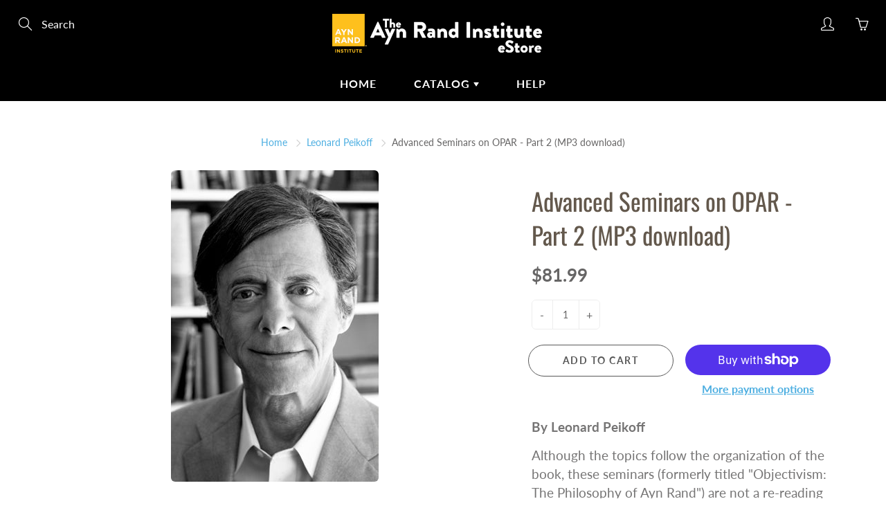

--- FILE ---
content_type: text/javascript
request_url: https://estore.aynrand.org/cdn/shop/t/5/assets/theme.js?v=131810657625127887831689789177
body_size: 32204
content:
(function($2){$2.fn.hoverIntent=function(handlerIn,handlerOut,selector){var cfg={interval:100,sensitivity:6,timeout:50};typeof handlerIn=="object"?cfg=$2.extend(cfg,handlerIn):$2.isFunction(handlerOut)?cfg=$2.extend(cfg,{over:handlerIn,out:handlerOut,selector}):cfg=$2.extend(cfg,{over:handlerIn,out:handlerIn,selector:handlerOut});var cX,cY,pX,pY,track=function(ev){cX=ev.pageX,cY=ev.pageY},compare=function(ev,ob){if(ob.hoverIntent_t=clearTimeout(ob.hoverIntent_t),Math.sqrt((pX-cX)*(pX-cX)+(pY-cY)*(pY-cY))<cfg.sensitivity)return $2(ob).off("mousemove.hoverIntent",track),ob.hoverIntent_s=!0,cfg.over.apply(ob,[ev]);pX=cX,pY=cY,ob.hoverIntent_t=setTimeout(function(){compare(ev,ob)},cfg.interval)},delay=function(ev,ob){return ob.hoverIntent_t=clearTimeout(ob.hoverIntent_t),ob.hoverIntent_s=!1,cfg.out.apply(ob,[ev])},handleHover=function(e){var ev=$2.extend({},e),ob=this;ob.hoverIntent_t&&(ob.hoverIntent_t=clearTimeout(ob.hoverIntent_t)),e.type==="mouseenter"?(pX=ev.pageX,pY=ev.pageY,$2(ob).on("mousemove.hoverIntent",track),ob.hoverIntent_s||(ob.hoverIntent_t=setTimeout(function(){compare(ev,ob)},cfg.interval))):($2(ob).off("mousemove.hoverIntent",track),ob.hoverIntent_s&&(ob.hoverIntent_t=setTimeout(function(){delay(ev,ob)},cfg.timeout)))};return this.on({"mouseenter.hoverIntent":handleHover,"mouseleave.hoverIntent":handleHover},cfg.selector)}})(jQuery),Shopify.Image={preload:function(images,size){for(var i=0;i<images.length;i++){var image=images[i];this.loadImage(this.getSizedImageUrl(image,size))}},loadImage:function(path){new Image().src=path},switchImage:function(image,element,callback){if(!(!image||!element)){var size=this.imageSize(element.src),imageUrl=this.getSizedImageUrl(image.src,size);callback?callback(imageUrl,image,element):element.src=imageUrl}},imageSize:function(src){var match=src.match(/_(1024x1024|2048x2048|pico|icon|thumb|small|compact|medium|large|grande)\./);return match!=null?match[1]:null},getSizedImageUrl:function(src,size){if(size==null)return src;if(size=="master")return this.removeProtocol(src);var match=src.match(/\.(jpg|jpeg|gif|png|bmp|bitmap|tiff|tif)(\?v=\d+)?$/i);if(match!=null){var prefix=src.split(match[0]),suffix=match[0];return this.removeProtocol(prefix[0]+"_"+size+suffix)}else return null},removeProtocol:function(path){return path.replace(/http(s)?:/,"")}};/*! @vimeo/player v2.8.1 | (c) 2019 Vimeo | MIT License | https://github.com/vimeo/player.js */(function(e,t){typeof exports=="object"&&typeof module<"u"?module.exports=t():typeof define=="function"&&define.amd?define(t):((e=e||self).Vimeo=e.Vimeo||{},e.Vimeo.Player=t())})(this,function(){"use strict";function r(e2,t2){for(var n2=0;n2<t2.length;n2++){var r2=t2[n2];r2.enumerable=r2.enumerable||!1,r2.configurable=!0,"value"in r2&&(r2.writable=!0),Object.defineProperty(e2,r2.key,r2)}}var e=typeof global<"u"&&{}.toString.call(global)==="[object global]";function i(e2,t2){return e2.indexOf(t2.toLowerCase())===0?e2:"".concat(t2.toLowerCase()).concat(e2.substr(0,1).toUpperCase()).concat(e2.substr(1))}function s(e2){return/^(https?:)?\/\/((player|www)\.)?vimeo\.com(?=$|\/)/.test(e2)}function l(){var e2,t2=0<arguments.length&&arguments[0]!==void 0?arguments[0]:{},n2=t2.id,r2=t2.url,o2=n2||r2;if(!o2)throw new Error("An id or url must be passed, either in an options object or as a data-vimeo-id or data-vimeo-url attribute.");if(e2=o2,!isNaN(parseFloat(e2))&&isFinite(e2)&&Math.floor(e2)==e2)return"https://vimeo.com/".concat(o2);if(s(o2))return o2.replace("http:","https:");throw n2?new TypeError("\u201C".concat(n2,"\u201D is not a valid video id.")):new TypeError("\u201C".concat(o2,"\u201D is not a vimeo.com url."))}var t=Array.prototype.indexOf!==void 0,n=typeof window<"u"&&window.postMessage!==void 0;if(!(e||t&&n))throw new Error("Sorry, the Vimeo Player API is not available in this browser.");var o=typeof window<"u"?window:typeof global<"u"?global:typeof self<"u"?self:{};(function(e2){if(!e2.WeakMap){var n2=Object.prototype.hasOwnProperty,o2=function(e3,t2,n3){Object.defineProperty?Object.defineProperty(e3,t2,{configurable:!0,writable:!0,value:n3}):e3[t2]=n3};e2.WeakMap=function(){function e3(){if(this===void 0)throw new TypeError("Constructor WeakMap requires 'new'");if(o2(this,"_id","_WeakMap_"+t2()+"."+t2()),0<arguments.length)throw new TypeError("WeakMap iterable is not supported")}function r2(e4,t3){if(!i2(e4)||!n2.call(e4,"_id"))throw new TypeError(t3+" method called on incompatible receiver "+typeof e4)}function t2(){return Math.random().toString().substring(2)}return o2(e3.prototype,"delete",function(e4){if(r2(this,"delete"),!i2(e4))return!1;var t3=e4[this._id];return!(!t3||t3[0]!==e4)&&(delete e4[this._id],!0)}),o2(e3.prototype,"get",function(e4){if(r2(this,"get"),i2(e4)){var t3=e4[this._id];return t3&&t3[0]===e4?t3[1]:void 0}}),o2(e3.prototype,"has",function(e4){if(r2(this,"has"),!i2(e4))return!1;var t3=e4[this._id];return!(!t3||t3[0]!==e4)}),o2(e3.prototype,"set",function(e4,t3){if(r2(this,"set"),!i2(e4))throw new TypeError("Invalid value used as weak map key");var n3=e4[this._id];return n3&&n3[0]===e4?n3[1]=t3:o2(e4,this._id,[e4,t3]),this}),o2(e3,"_polyfill",!0),e3}()}function i2(e3){return Object(e3)===e3}})(typeof self<"u"?self:typeof window<"u"?window:o);var a,f=(function(e2){var t2,n2,r2;r2=function(){var t3,a2,n3,e3=Object.prototype.toString,r3=typeof setImmediate<"u"?function(e4){return setImmediate(e4)}:setTimeout;try{Object.defineProperty({},"x",{}),t3=function(e4,t4,n4,r4){return Object.defineProperty(e4,t4,{value:n4,writable:!0,configurable:r4!==!1})}}catch{t3=function(e5,t4,n4){return e5[t4]=n4,e5}}function i2(e4,t4){n3.add(e4,t4),a2||(a2=r3(n3.drain))}function u2(e4){var t4,n4=typeof e4;return e4==null||n4!="object"&&n4!="function"||(t4=e4.then),typeof t4=="function"&&t4}function c2(){for(var e4=0;e4<this.chain.length;e4++)o2(this,this.state===1?this.chain[e4].success:this.chain[e4].failure,this.chain[e4]);this.chain.length=0}function o2(e4,t4,n4){var r4,o3;try{t4===!1?n4.reject(e4.msg):(r4=t4===!0?e4.msg:t4.call(void 0,e4.msg))===n4.promise?n4.reject(TypeError("Promise-chain cycle")):(o3=u2(r4))?o3.call(r4,n4.resolve,n4.reject):n4.resolve(r4)}catch(e5){n4.reject(e5)}}function s2(e4){var t4=this;t4.triggered||(t4.triggered=!0,t4.def&&(t4=t4.def),t4.msg=e4,t4.state=2,0<t4.chain.length&&i2(c2,t4))}function l2(e4,n4,r4,o3){for(var t4=0;t4<n4.length;t4++)(function(t5){e4.resolve(n4[t5]).then(function(e5){r4(t5,e5)},o3)})(t4)}function f2(e4){this.def=e4,this.triggered=!1}function d2(e4){this.promise=e4,this.state=0,this.triggered=!1,this.chain=[],this.msg=void 0}function h2(e4){if(typeof e4!="function")throw TypeError("Not a function");if(this.__NPO__!==0)throw TypeError("Not a promise");this.__NPO__=1;var r4=new d2(this);this.then=function(e5,t4){var n4={success:typeof e5!="function"||e5,failure:typeof t4=="function"&&t4};return n4.promise=new this.constructor(function(e6,t5){if(typeof e6!="function"||typeof t5!="function")throw TypeError("Not a function");n4.resolve=e6,n4.reject=t5}),r4.chain.push(n4),r4.state!==0&&i2(c2,r4),n4.promise},this.catch=function(e5){return this.then(void 0,e5)};try{e4.call(void 0,function(e5){(function e6(n4){var r5,o3=this;if(!o3.triggered){o3.triggered=!0,o3.def&&(o3=o3.def);try{(r5=u2(n4))?i2(function(){var t4=new f2(o3);try{r5.call(n4,function(){e6.apply(t4,arguments)},function(){s2.apply(t4,arguments)})}catch(e7){s2.call(t4,e7)}}):(o3.msg=n4,o3.state=1,0<o3.chain.length&&i2(c2,o3))}catch(e7){s2.call(new f2(o3),e7)}}}).call(r4,e5)},function(e5){s2.call(r4,e5)})}catch(e5){s2.call(r4,e5)}}n3=function(){var n4,r4,o3;function i3(e4,t4){this.fn=e4,this.self=t4,this.next=void 0}return{add:function(e4,t4){o3=new i3(e4,t4),r4?r4.next=o3:n4=o3,r4=o3,o3=void 0},drain:function(){var e4=n4;for(n4=r4=a2=void 0;e4;)e4.fn.call(e4.self),e4=e4.next}}}();var v2=t3({},"constructor",h2,!1);return t3(h2.prototype=v2,"__NPO__",0,!1),t3(h2,"resolve",function(n4){return n4&&typeof n4=="object"&&n4.__NPO__===1?n4:new this(function(e4,t4){if(typeof e4!="function"||typeof t4!="function")throw TypeError("Not a function");e4(n4)})}),t3(h2,"reject",function(n4){return new this(function(e4,t4){if(typeof e4!="function"||typeof t4!="function")throw TypeError("Not a function");t4(n4)})}),t3(h2,"all",function(t4){var a3=this;return e3.call(t4)!="[object Array]"?a3.reject(TypeError("Not an array")):t4.length===0?a3.resolve([]):new a3(function(n4,e4){if(typeof n4!="function"||typeof e4!="function")throw TypeError("Not a function");var r4=t4.length,o3=Array(r4),i3=0;l2(a3,t4,function(e5,t5){o3[e5]=t5,++i3===r4&&n4(o3)},e4)})}),t3(h2,"race",function(t4){var r4=this;return e3.call(t4)!="[object Array]"?r4.reject(TypeError("Not an array")):new r4(function(n4,e4){if(typeof n4!="function"||typeof e4!="function")throw TypeError("Not a function");l2(r4,t4,function(e5,t5){n4(t5)},e4)})}),h2},(n2=o)[t2="Promise"]=n2[t2]||r2(),e2.exports&&(e2.exports=n2[t2])}(a={exports:{}},a.exports),a.exports),d=new WeakMap;function u(e2,t2,n2){var r2=d.get(e2.element)||{};t2 in r2||(r2[t2]=[]),r2[t2].push(n2),d.set(e2.element,r2)}function c(e2,t2){return(d.get(e2.element)||{})[t2]||[]}function h(e2,t2,n2){var r2=d.get(e2.element)||{};if(!r2[t2])return!0;if(!n2)return r2[t2]=[],d.set(e2.element,r2),!0;var o2=r2[t2].indexOf(n2);return o2!==-1&&r2[t2].splice(o2,1),d.set(e2.element,r2),r2[t2]&&r2[t2].length===0}var v=["autopause","autoplay","background","byline","color","height","id","loop","maxheight","maxwidth","muted","playsinline","portrait","responsive","speed","title","transparent","url","width"];function p(r2){var e2=1<arguments.length&&arguments[1]!==void 0?arguments[1]:{};return v.reduce(function(e3,t2){var n2=r2.getAttribute("data-vimeo-".concat(t2));return(n2||n2==="")&&(e3[t2]=n2===""?1:n2),e3},e2)}function y(e2,t2){var n2=e2.html;if(!t2)throw new TypeError("An element must be provided");if(t2.getAttribute("data-vimeo-initialized")!==null)return t2.querySelector("iframe");var r2=document.createElement("div");return r2.innerHTML=n2,t2.appendChild(r2.firstChild),t2.setAttribute("data-vimeo-initialized","true"),t2.querySelector("iframe")}function m(i2){var a2=1<arguments.length&&arguments[1]!==void 0?arguments[1]:{},u2=2<arguments.length?arguments[2]:void 0;return new Promise(function(t2,n2){if(!s(i2))throw new TypeError("\u201C".concat(i2,"\u201D is not a vimeo.com url."));var e2="https://vimeo.com/api/oembed.json?url=".concat(encodeURIComponent(i2),"&domain=").concat(window.location.hostname);for(var r2 in a2)a2.hasOwnProperty(r2)&&(e2+="&".concat(r2,"=").concat(encodeURIComponent(a2[r2])));var o2="XDomainRequest"in window?new XDomainRequest:new XMLHttpRequest;o2.open("GET",e2,!0),o2.onload=function(){if(o2.status!==404)if(o2.status!==403)try{var e3=JSON.parse(o2.responseText);if(e3.domain_status_code===403)return y(e3,u2),void n2(new Error("\u201C".concat(i2,"\u201D is not embeddable.")));t2(e3)}catch(e4){n2(e4)}else n2(new Error("\u201C".concat(i2,"\u201D is not embeddable.")));else n2(new Error("\u201C".concat(i2,"\u201D was not found.")))},o2.onerror=function(){var e3=o2.status?" (".concat(o2.status,")"):"";n2(new Error("There was an error fetching the embed code from Vimeo".concat(e3,".")))},o2.send()})}function g(e2){if(typeof e2=="string")try{e2=JSON.parse(e2)}catch(e3){return console.warn(e3),{}}return e2}function w(e2,t2,n2){if(e2.element.contentWindow&&e2.element.contentWindow.postMessage){var r2={method:t2};n2!==void 0&&(r2.value=n2);var o2=parseFloat(navigator.userAgent.toLowerCase().replace(/^.*msie (\d+).*$/,"$1"));8<=o2&&o2<10&&(r2=JSON.stringify(r2)),e2.element.contentWindow.postMessage(r2,e2.origin)}}function b(n2,r2){var t2,e2=[];if((r2=g(r2)).event)r2.event==="error"&&c(n2,r2.data.method).forEach(function(e3){var t3=new Error(r2.data.message);t3.name=r2.data.name,e3.reject(t3),h(n2,r2.data.method,e3)}),e2=c(n2,"event:".concat(r2.event)),t2=r2.data;else if(r2.method){var o2=function(e3,t3){var n3=c(e3,t3);if(n3.length<1)return!1;var r3=n3.shift();return h(e3,t3,r3),r3}(n2,r2.method);o2&&(e2.push(o2),t2=r2.value)}e2.forEach(function(e3){try{if(typeof e3=="function")return void e3.call(n2,t2);e3.resolve(t2)}catch{}})}var k=new WeakMap,E=new WeakMap,Player=function(){function Player2(u2){var e3,c2=this,n3=1<arguments.length&&arguments[1]!==void 0?arguments[1]:{};if(function(e4,t4){if(!(e4 instanceof t4))throw new TypeError("Cannot call a class as a function")}(this,Player2),window.jQuery&&u2 instanceof jQuery&&(1<u2.length&&window.console&&console.warn&&console.warn("A jQuery object with multiple elements was passed, using the first element."),u2=u2[0]),typeof document<"u"&&typeof u2=="string"&&(u2=document.getElementById(u2)),e3=u2,!(e3&&e3.nodeType===1&&"nodeName"in e3&&e3.ownerDocument&&e3.ownerDocument.defaultView))throw new TypeError("You must pass either a valid element or a valid id.");var r2=u2.ownerDocument.defaultView;if(u2.nodeName!=="IFRAME"){var t3=u2.querySelector("iframe");t3&&(u2=t3)}if(u2.nodeName==="IFRAME"&&!s(u2.getAttribute("src")||""))throw new Error("The player element passed isn\u2019t a Vimeo embed.");if(k.has(u2))return k.get(u2);this.element=u2,this.origin="*";var o2=new f(function(i2,a2){var e4=function(e5){if(s(e5.origin)&&c2.element.contentWindow===e5.source){c2.origin==="*"&&(c2.origin=e5.origin);var t5=g(e5.data);if(t5&&t5.event==="error"&&t5.data&&t5.data.method==="ready"){var n4=new Error(t5.data.message);return n4.name=t5.data.name,void a2(n4)}var r3=t5&&t5.event==="ready",o3=t5&&t5.method==="ping";if(r3||o3)return c2.element.setAttribute("data-ready","true"),void i2();b(c2,t5)}};if(r2.addEventListener?r2.addEventListener("message",e4,!1):r2.attachEvent&&r2.attachEvent("onmessage",e4),c2.element.nodeName!=="IFRAME"){var t4=p(u2,n3);m(l(t4),t4,u2).then(function(e5){var t5,n4,r3,o3=y(e5,u2);return c2.element=o3,c2._originalElement=u2,t5=u2,n4=o3,r3=d.get(t5),d.set(n4,r3),d.delete(t5),k.set(c2.element,c2),e5}).catch(a2)}});return E.set(this,o2),k.set(this.element,this),this.element.nodeName==="IFRAME"&&w(this,"ping"),this}var e2,t2,n2;return e2=Player2,(t2=[{key:"callMethod",value:function(n3){var r2=this,o2=1<arguments.length&&arguments[1]!==void 0?arguments[1]:{};return new f(function(e3,t3){return r2.ready().then(function(){u(r2,n3,{resolve:e3,reject:t3}),w(r2,n3,o2)}).catch(t3)})}},{key:"get",value:function(n3){var r2=this;return new f(function(e3,t3){return n3=i(n3,"get"),r2.ready().then(function(){u(r2,n3,{resolve:e3,reject:t3}),w(r2,n3)}).catch(t3)})}},{key:"set",value:function(n3,r2){var o2=this;return new f(function(e3,t3){if(n3=i(n3,"set"),r2==null)throw new TypeError("There must be a value to set.");return o2.ready().then(function(){u(o2,n3,{resolve:e3,reject:t3}),w(o2,n3,r2)}).catch(t3)})}},{key:"on",value:function(e3,t3){if(!e3)throw new TypeError("You must pass an event name.");if(!t3)throw new TypeError("You must pass a callback function.");if(typeof t3!="function")throw new TypeError("The callback must be a function.");c(this,"event:".concat(e3)).length===0&&this.callMethod("addEventListener",e3).catch(function(){}),u(this,"event:".concat(e3),t3)}},{key:"off",value:function(e3,t3){if(!e3)throw new TypeError("You must pass an event name.");if(t3&&typeof t3!="function")throw new TypeError("The callback must be a function.");h(this,"event:".concat(e3),t3)&&this.callMethod("removeEventListener",e3).catch(function(e4){})}},{key:"loadVideo",value:function(e3){return this.callMethod("loadVideo",e3)}},{key:"ready",value:function(){var e3=E.get(this)||new f(function(e4,t3){t3(new Error("Unknown player. Probably unloaded."))});return f.resolve(e3)}},{key:"addCuePoint",value:function(e3){var t3=1<arguments.length&&arguments[1]!==void 0?arguments[1]:{};return this.callMethod("addCuePoint",{time:e3,data:t3})}},{key:"removeCuePoint",value:function(e3){return this.callMethod("removeCuePoint",e3)}},{key:"enableTextTrack",value:function(e3,t3){if(!e3)throw new TypeError("You must pass a language.");return this.callMethod("enableTextTrack",{language:e3,kind:t3})}},{key:"disableTextTrack",value:function(){return this.callMethod("disableTextTrack")}},{key:"pause",value:function(){return this.callMethod("pause")}},{key:"play",value:function(){return this.callMethod("play")}},{key:"unload",value:function(){return this.callMethod("unload")}},{key:"destroy",value:function(){var t3=this;return new f(function(e3){E.delete(t3),k.delete(t3.element),t3._originalElement&&(k.delete(t3._originalElement),t3._originalElement.removeAttribute("data-vimeo-initialized")),t3.element&&t3.element.nodeName==="IFRAME"&&t3.element.parentNode&&t3.element.parentNode.removeChild(t3.element),e3()})}},{key:"getAutopause",value:function(){return this.get("autopause")}},{key:"setAutopause",value:function(e3){return this.set("autopause",e3)}},{key:"getBuffered",value:function(){return this.get("buffered")}},{key:"getColor",value:function(){return this.get("color")}},{key:"setColor",value:function(e3){return this.set("color",e3)}},{key:"getCuePoints",value:function(){return this.get("cuePoints")}},{key:"getCurrentTime",value:function(){return this.get("currentTime")}},{key:"setCurrentTime",value:function(e3){return this.set("currentTime",e3)}},{key:"getDuration",value:function(){return this.get("duration")}},{key:"getEnded",value:function(){return this.get("ended")}},{key:"getLoop",value:function(){return this.get("loop")}},{key:"setLoop",value:function(e3){return this.set("loop",e3)}},{key:"getPaused",value:function(){return this.get("paused")}},{key:"getPlaybackRate",value:function(){return this.get("playbackRate")}},{key:"setPlaybackRate",value:function(e3){return this.set("playbackRate",e3)}},{key:"getPlayed",value:function(){return this.get("played")}},{key:"getSeekable",value:function(){return this.get("seekable")}},{key:"getSeeking",value:function(){return this.get("seeking")}},{key:"getTextTracks",value:function(){return this.get("textTracks")}},{key:"getVideoEmbedCode",value:function(){return this.get("videoEmbedCode")}},{key:"getVideoId",value:function(){return this.get("videoId")}},{key:"getVideoTitle",value:function(){return this.get("videoTitle")}},{key:"getVideoWidth",value:function(){return this.get("videoWidth")}},{key:"getVideoHeight",value:function(){return this.get("videoHeight")}},{key:"getVideoUrl",value:function(){return this.get("videoUrl")}},{key:"getVolume",value:function(){return this.get("volume")}},{key:"setVolume",value:function(e3){return this.set("volume",e3)}}])&&r(e2.prototype,t2),n2&&r(e2,n2),Player2}();return e||(function(){var e2=0<arguments.length&&arguments[0]!==void 0?arguments[0]:document,t2=[].slice.call(e2.querySelectorAll("[data-vimeo-id], [data-vimeo-url]")),n2=function(e3){"console"in window&&console.error&&console.error("There was an error creating an embed: ".concat(e3))};t2.forEach(function(t3){try{if(t3.getAttribute("data-vimeo-defer")!==null)return;var e3=p(t3);m(l(e3),e3,t3).then(function(e4){return y(e4,t3)}).catch(n2)}catch(e4){n2(e4)}})}(),function(){var r2=0<arguments.length&&arguments[0]!==void 0?arguments[0]:document;if(!window.VimeoPlayerResizeEmbeds_){window.VimeoPlayerResizeEmbeds_=!0;var e2=function(e3){if(s(e3.origin)&&e3.data&&e3.data.event==="spacechange"){for(var t2=r2.querySelectorAll("iframe"),n2=0;n2<t2.length;n2++)if(t2[n2].contentWindow===e3.source){t2[n2].parentElement.style.paddingBottom="".concat(e3.data.data[0].bottom,"px");break}}};window.addEventListener?window.addEventListener("message",e2,!1):window.attachEvent&&window.attachEvent("onmessage",e2)}}()),Player}),jQuery.cookie=function(b,j,m){if(typeof j<"u"){m=m||{},j===null&&(j="",m.expires=-1);var e="";if(m.expires&&(typeof m.expires=="number"||m.expires.toUTCString)){var f;typeof m.expires=="number"?(f=new Date,f.setTime(f.getTime()+m.expires*24*60*60*1e3)):f=m.expires,e="; expires="+f.toUTCString()}var l=m.path?"; path="+m.path:"",g=m.domain?"; domain="+m.domain:"",a=m.secure?"; secure":"";document.cookie=[b,"=",encodeURIComponent(j),e,l,g,a].join("")}else{var d=null;if(document.cookie&&document.cookie!="")for(var k=document.cookie.split(";"),h=0;h<k.length;h++){var c=jQuery.trim(k[h]);if(c.substring(0,b.length+1)==b+"="){d=decodeURIComponent(c.substring(b.length+1));break}}return d}},function(factory){"use strict";typeof define=="function"&&define.amd?define(["jquery"],factory):typeof module<"u"&&module.exports?module.exports=factory(require("jquery")):factory(jQuery)}(function($2){var _previousResizeWidth=-1,_updateTimeout=-1,_parse=function(value){return parseFloat(value)||0},_rows=function(elements){var tolerance=1,$elements=$2(elements),lastTop=null,rows=[];return $elements.each(function(){var $that=$2(this),top=$that.offset().top-_parse($that.css("margin-top")),lastRow=rows.length>0?rows[rows.length-1]:null;lastRow===null?rows.push($that):Math.floor(Math.abs(lastTop-top))<=tolerance?rows[rows.length-1]=lastRow.add($that):rows.push($that),lastTop=top}),rows},_parseOptions=function(options){var opts={byRow:!0,property:"height",target:null,remove:!1};return typeof options=="object"?$2.extend(opts,options):(typeof options=="boolean"?opts.byRow=options:options==="remove"&&(opts.remove=!0),opts)},matchHeight=$2.fn.matchHeight=function(options){var opts=_parseOptions(options);if(opts.remove){var that=this;return this.css(opts.property,""),$2.each(matchHeight._groups,function(key,group){group.elements=group.elements.not(that)}),this}return this.length<=1&&!opts.target?this:(matchHeight._groups.push({elements:this,options:opts}),matchHeight._apply(this,opts),this)};matchHeight.version="master",matchHeight._groups=[],matchHeight._throttle=80,matchHeight._maintainScroll=!0,matchHeight._beforeUpdate=null,matchHeight._afterUpdate=null,matchHeight._rows=_rows,matchHeight._parse=_parse,matchHeight._parseOptions=_parseOptions,matchHeight._apply=function(elements,options){var opts=_parseOptions(options),$elements=$2(elements),rows=[$elements],scrollTop=$2(window).scrollTop(),htmlHeight=$2("html").outerHeight(!0),$hiddenParents=$elements.parents().filter(":hidden");return $hiddenParents.each(function(){var $that=$2(this);$that.data("style-cache",$that.attr("style"))}),$hiddenParents.css("display","block"),opts.byRow&&!opts.target&&($elements.each(function(){var $that=$2(this),display=$that.css("display");display!=="inline-block"&&display!=="flex"&&display!=="inline-flex"&&(display="block"),$that.data("style-cache",$that.attr("style")),$that.css({display,"padding-top":"0","padding-bottom":"0","margin-top":"0","margin-bottom":"0","border-top-width":"0","border-bottom-width":"0",height:"100px",overflow:"hidden"})}),rows=_rows($elements),$elements.each(function(){var $that=$2(this);$that.attr("style",$that.data("style-cache")||"")})),$2.each(rows,function(key,row){var $row=$2(row),targetHeight=0;if(opts.target)targetHeight=opts.target.outerHeight(!1);else{if(opts.byRow&&$row.length<=1){$row.css(opts.property,"");return}$row.each(function(){var $that=$2(this),style=$that.attr("style"),display=$that.css("display");display!=="inline-block"&&display!=="flex"&&display!=="inline-flex"&&(display="block");var css={display};css[opts.property]="",$that.css(css),$that.outerHeight(!1)>targetHeight&&(targetHeight=$that.outerHeight(!1)),style?$that.attr("style",style):$that.css("display","")})}$row.each(function(){var $that=$2(this),verticalPadding=0;opts.target&&$that.is(opts.target)||($that.css("box-sizing")!=="border-box"&&(verticalPadding+=_parse($that.css("border-top-width"))+_parse($that.css("border-bottom-width")),verticalPadding+=_parse($that.css("padding-top"))+_parse($that.css("padding-bottom"))),$that.css(opts.property,targetHeight-verticalPadding+"px"))})}),$hiddenParents.each(function(){var $that=$2(this);$that.attr("style",$that.data("style-cache")||null)}),matchHeight._maintainScroll&&$2(window).scrollTop(scrollTop/htmlHeight*$2("html").outerHeight(!0)),this},matchHeight._applyDataApi=function(){var groups={};$2("[data-match-height], [data-mh]").each(function(){var $this=$2(this),groupId=$this.attr("data-mh")||$this.attr("data-match-height");groupId in groups?groups[groupId]=groups[groupId].add($this):groups[groupId]=$this}),$2.each(groups,function(){this.matchHeight(!0)})};var _update=function(event2){matchHeight._beforeUpdate&&matchHeight._beforeUpdate(event2,matchHeight._groups),$2.each(matchHeight._groups,function(index){var thisElement=this,timerVal=0;thisElement.elements.length&&(timerVal+=500,setTimeout(function(){matchHeight._apply(thisElement.elements,thisElement.options)},timerVal))}),matchHeight._afterUpdate&&matchHeight._afterUpdate(event2,matchHeight._groups)};matchHeight._update=function(throttle,event2){if(event2&&event2.type==="resize"){var windowWidth=$2(window).width();if(windowWidth===_previousResizeWidth)return;_previousResizeWidth=windowWidth}throttle?_updateTimeout===-1&&(_updateTimeout=setTimeout(function(){_update(event2),_updateTimeout=-1},matchHeight._throttle)):_update(event2)},$2(matchHeight._applyDataApi),$2(window).bind("load",function(event2){matchHeight._update(!1,event2)}),$2(window).bind("resize orientationchange",function(event2){matchHeight._update(!0,event2)})}),typeof Object.create!="function"&&(Object.create=function(e){function t(){}return t.prototype=e,new t}),function(e,t,o){var a=function(o2){typeof YT>"u"&&t.loadingPlayer===void 0?(t.loadingPlayer=!0,t.dfd=e.Deferred(),t.onYouTubeIframeAPIReady=function(){t.onYouTubeIframeAPIReady=null,t.dfd.resolve("done"),o2()}):typeof YT=="object"?o2():t.dfd.done(function(e2){o2()})};YTPlayer={player:null,defaults:{ratio:16/9,videoId:"LSmgKRx5pBo",mute:!0,repeat:!0,width:e(t).width(),playButtonClass:"YTPlayer-play",pauseButtonClass:"YTPlayer-pause",muteButtonClass:"YTPlayer-mute",volumeUpClass:"YTPlayer-volume-up",volumeDownClass:"YTPlayer-volume-down",start:0,pauseOnScroll:!1,fitToBackground:!0,playerVars:{iv_load_policy:3,modestbranding:1,autoplay:1,controls:0,showinfo:0,wmode:"opaque",branding:0,autohide:0},events:null},init:function(n,i){var l,r,d,s=this;return s.userOptions=i,s.$body=e("body"),s.$node=e(n),s.$window=e(t),s.defaults.events={onReady:function(e2){s.onPlayerReady(e2),s.options.pauseOnScroll&&s.pauseOnScroll(),typeof s.options.callback=="function"&&s.options.callback.call(this)},onStateChange:function(e2){e2.data===1?(s.$node.find("img").fadeOut(400),s.$node.addClass("loaded")):e2.data===0&&s.options.repeat&&s.player.seekTo(s.options.start)}},s.options=e.extend(!0,{},s.defaults,s.userOptions),s.options.height=Math.ceil(s.options.width/s.options.ratio),s.ID=new Date().getTime(),s.holderID="YTPlayer-ID-"+s.ID,s.options.fitToBackground?s.createBackgroundVideo():s.createContainerVideo(),s.$window.on("resize.YTplayer"+s.ID,function(){s.resize(s)}),l=s.onYouTubeIframeAPIReady.bind(s),r=o.createElement("script"),r.id="youtube-sdk",d=o.getElementsByTagName("head")[0],t.location.origin=="file://"?r.src="http://www.youtube.com/iframe_api":r.src="//www.youtube.com/iframe_api",d.appendChild(r),console.log(r),d=null,r=null,a(l),s.resize(s),s},pauseOnScroll:function(){var e2=this;e2.$window.on("scroll.YTplayer"+e2.ID,function(){e2.player.getPlayerState()===1&&e2.player.pauseVideo()}),e2.$window.scrollStopped(function(){e2.player.getPlayerState()===2&&e2.player.playVideo()})},createContainerVideo:function(){var t2=this,o2=e('<div id="ytplayer-container'+t2.ID+'" >                                    <div id="'+t2.holderID+'" class="ytplayer-player-inline"></div>                                     </div>                                     <div id="ytplayer-shield" class="ytplayer-shield"></div>');t2.$node.append(o2),t2.$YTPlayerString=o2,o2=null},createBackgroundVideo:function(){var t2=this,o2=e('<div id="ytplayer-container'+t2.ID+'" class="ytplayer-container background">                                    <div id="'+t2.holderID+'" class="ytplayer-player"></div>                                    </div>                                    <div id="ytplayer-shield" class="ytplayer-shield"></div>');t2.$node.append(o2),t2.$YTPlayerString=o2,o2=null},resize:function(o2){var a2=e(t);o2.options.fitToBackground||(a2=o2.$node);var n,i,l=a2.width(),r=a2.height(),d=e("#"+o2.holderID);l/o2.options.ratio<r?(n=Math.ceil(r*o2.options.ratio),d.width(n).height(r).css({left:(l-n)/2,top:0})):(i=Math.ceil(l/o2.options.ratio),d.width(l).height(i).css({left:0,top:(r-i)/2})),d=null,a2=null},onYouTubeIframeAPIReady:function(){theme.ProductVideo.youtubeApiLoaded=!0,theme.ProductVideo.loadVideos(theme.ProductVideo.hosts.youtube);var e2=this;e2.player=new t.YT.Player(e2.holderID,e2.options)},onPlayerReady:function(e2){this.options.mute&&e2.target.mute()},getPlayer:function(){return this.player},destroy:function(){var o2=this;o2.$node.removeData("yt-init").removeData("ytPlayer").removeClass("loaded"),o2.$YTPlayerString.remove(),e(t).off("resize.YTplayer"+o2.ID),e(t).off("scroll.YTplayer"+o2.ID),o2.$body=null,o2.$node=null,o2.$YTPlayerString=null,o2.player.destroy(),o2.player=null}},e.fn.scrollStopped=function(t2){var o2=e(this),a2=this;o2.scroll(function(){o2.data("scrollTimeout")&&clearTimeout(o2.data("scrollTimeout")),o2.data("scrollTimeout",setTimeout(t2,250,a2))})},e.fn.YTPlayer=function(t2){return this.each(function(){var o2=this;e(o2).data("yt-init",!0);var a2=Object.create(YTPlayer);a2.init(o2,t2),e.data(o2,"ytPlayer",a2)})}}(jQuery,window,document);/*! Pushy - v0.9.2 - 2014-9-13
* Pushy is a responsive off-canvas navigation menu using CSS transforms & transitions.
* https://github.com/christophery/pushy/
* by Christopher Yee */var initPushyMenu=function(){var nav=$("#pushy-menu"),navBtn=$(".pushy-menu-btn"),filters=$("#pushy-filters"),filtersBnt=$("#pushy-filters-btn"),body=$("body,html"),container2=$("#container, .notification-bar, .nav-main-logo, .nav-container-float"),filterContainer=$(".container-pushy-main, .page-header, #shopify-section-footer, .notification-bar, .nav-main-logo, .nav-standard, .nav-container-float"),push=$(".push"),siteOverlay=$(".site-overlay"),pushyActiveClass="pushy-active",containerClass="container-push",pushClass="push-push",menuSpeed=200,navState=!0,closeNav=$("#pushy-close, .mobile-menu-close-icon"),closeFilters=$("#pushy-close-filters, .mobile-menu-close-icon"),filtersState=!0,mp=$.magnificPopup.instance;function openPushyNav(){filtersState||(closePushyFilters(),filtersState=!0),$(".left_nav_icons_accordion").addClass("nav_icons_accordion_open"),nav.addClass("pushy-open"),body.addClass(pushyActiveClass),container2.addClass(containerClass),push.addClass(pushClass),navBtn.addClass("tcon-transform"),mp.close(),$("a, button, input, select, textarea, object, area, iframe").each(function(index,el){$(el).attr("tabindex")!="-1"&&$(el).attr("tabindex","-2")}),$(".header-nav-pushy a, .header-nav-pushy button").each(function(index,el){$(el).attr("tabindex",0)}),$(".left_nav_icons_accordion a, .left_nav_icons_accordion select, .left_nav_icons_accordion button").each(function(index,el){$(el).attr("tabindex",0)})}function closePushyNav(){nav.removeClass("pushy-open"),$(".left_nav_icons_accordion").removeClass("nav_icons_accordion_open"),body.removeClass(pushyActiveClass),container2.removeClass(containerClass),push.removeClass(pushClass),navBtn.removeClass("tcon-transform"),$(".header-nav-pushy a, .header-nav-pushy button").each(function(index,el){$(el).attr("tabindex",-1)}),$(".left_nav_icons_accordion a, .left_nav_icons_accordion select").each(function(index,el){$(el).attr("tabindex",-1)}),$("[tabindex]").each(function(index,el){$(el).attr("tabindex")=="-2"&&$(el).attr("tabindex","0")}),$(".minimal-top-nav").length>0&&setTimeout(function(){$(".nav-container-actions > li:eq(0)").children().focus()},10)}function openPushyFilters(){navState||(closePushyNav(),navState=!0),filters.addClass("pushy-open"),body.addClass(pushyActiveClass),filterContainer.addClass(containerClass),push.addClass(pushClass),mp.close()}function closePushyFilters(){filters.removeClass("pushy-open"),body.removeClass(pushyActiveClass),filterContainer.removeClass(containerClass),push.removeClass(pushClass)}return navBtn.on("click",function(e){e.preventDefault(),navState?(openPushyNav(),navState=!1):(closePushyNav(),navState=!0)}),closeNav.on("click",function(e){e.preventDefault(),closePushyNav(),navState=!0}),closeFilters.on("click",function(e){e.preventDefault(),closePushyFilters(),filtersState=!0}),filtersBnt.on("click",function(e){e.preventDefault(),filtersState?(openPushyFilters(),filtersState=!1):(closePushyFilters(),filtersState=!0)}),siteOverlay.on("click",function(){closePushyNav(),navState=!0,closePushyFilters(),filtersState=!0}),{close:function(){return closePushyFilters()}}};function inlineSwiper($container){var id=$container.attr("data-section-id"),blocksPerView=+$container.attr("data-blocks-per-view"),blocksMax=+$container.attr("data-blocks-limit"),blocksCount=+$container.attr("data-blocks-count"),blockAutoplay=+$container.attr("data-autoplay")*1e3,setAutoplay=blockAutoplay?{delay:blockAutoplay}:!1,mobileSlides=+$container.attr("data-mobile-items")||1,spaceBetweenBlocks;switch(blocksPerView){case 2:spaceBetweenBlocks=30;break;case 3:spaceBetweenBlocks=25;break;case 4:spaceBetweenBlocks=15;break;case 5:spaceBetweenBlocks=10;break;default:spaceBetweenBlocks=15}return new Swiper("#inline-swiper-"+id,{direction:"horizontal",pagination:{el:"#swiper-pagination-"+id,clickable:!0},loop:!!blockAutoplay,slidesPerView:mobileSlides,slidesPerGroup:1,spaceBetween:spaceBetweenBlocks,simulateTouch:!0,breakpoints:{768:{slidesPerView:blocksPerView,slidesPerGroup:1,spaceBetween:15}},autoplay:setAutoplay})}window.theme=window.theme||{},theme.Sections=function(){this.constructors={},this.instances=[],$(document).on("shopify:section:load",this._onSectionLoad.bind(this)).on("shopify:section:unload",this._onSectionUnload.bind(this)).on("shopify:section:select",this._onSelect.bind(this)).on("shopify:section:deselect",this._onDeselect.bind(this)).on("shopify:section:reorder",this._onReorder.bind(this)).on("shopify:block:select",this._onBlockSelect.bind(this)).on("shopify:block:deselect",this._onBlockDeselect.bind(this))},theme.Sections.prototype=_.assignIn({},theme.Sections.prototype,{_createInstance:function(container2,constructor){var $container=$(container2),id=$container.attr("data-section-id"),type2=$container.attr("data-section-type");if(constructor=constructor||this.constructors[type2],!_.isUndefined(constructor)){var instance=_.assignIn(new constructor(container2),{id,type:type2,container:container2});this.instances.push(instance)}},_onSectionLoad:function(evt){var container2=$("[data-section-id]",evt.target)[0];container2&&this._createInstance(container2)},_onSectionUnload:function(evt){this.instances=_.filter(this.instances,function(instance){var isEventInstance=instance.id===evt.originalEvent.detail.sectionId;return isEventInstance&&_.isFunction(instance.onUnload)&&instance.onUnload(evt),!isEventInstance})},_onSelect:function(evt){var instance=_.find(this.instances,function(instance2){return instance2.id===evt.originalEvent.detail.sectionId});!_.isUndefined(instance)&&_.isFunction(instance.onSelect)&&instance.onSelect(evt)},_onDeselect:function(evt){var instance=_.find(this.instances,function(instance2){return instance2.id===evt.originalEvent.detail.sectionId});!_.isUndefined(instance)&&_.isFunction(instance.onDeselect)&&instance.onDeselect(evt)},_onReorder:function(evt){var isSlideshow=$("#container").find(".shopify-section").first().hasClass("home-slideshow-section"),isOverlap=$("#top-header-section").data("index-overlap"),bgColor=$("#top-header-section").data("bg-color"),imgWidth=$("#top-header-section").data("logo-width")+"px";isSlideshow&&isOverlap?($(".nav-standard-float, .nav-container, .nav-main-logo").css({position:"absolute",background:"none"}),$(".nav-main-logo img").css("width",imgWidth)):$(".nav-main-logo, .nav-container, .nav-standard-float").css({position:"relative",background:bgColor,width:"100%"});var instance=_.find(this.instances,function(instance2){return instance2.id===evt.originalEvent.detail.sectionId});!_.isUndefined(instance)&&_.isFunction(instance.onReorder)&&instance.onReorder(evt)},_onBlockSelect:function(evt){var instance=_.find(this.instances,function(instance2){return instance2.id===evt.originalEvent.detail.sectionId});!_.isUndefined(instance)&&_.isFunction(instance.onBlockSelect)&&instance.onBlockSelect(evt)},_onBlockDeselect:function(evt){var instance=_.find(this.instances,function(instance2){return instance2.id===evt.originalEvent.detail.sectionId});!_.isUndefined(instance)&&_.isFunction(instance.onBlockDeselect)&&instance.onBlockDeselect(evt)},register:function(type2,constructor){this.constructors[type2]=constructor,$("[data-section-type="+type2+"]").each(function(index,container2){this._createInstance(container2,constructor)}.bind(this))}}),theme.LibraryLoader=function(){var types={link:"link",script:"script"},status2={requested:"requested",loaded:"loaded"},cloudCdn="https://cdn.shopify.com/shopifycloud/",libraries={youtubeSdk:{tagId:"youtube-sdk",src:"https://www.youtube.com/iframe_api",type:types.script},plyrShopifyStyles:{tagId:"plyr-shopify-styles",src:cloudCdn+"shopify-plyr/v1.0/shopify-plyr.css",type:types.link},modelViewerUiStyles:{tagId:"shopify-model-viewer-ui-styles",src:cloudCdn+"model-viewer-ui/assets/v1.0/model-viewer-ui.css",type:types.link}};function load(libraryName,callback){var library=libraries[libraryName];if(library&&library.status!==status2.requested){if(callback=callback||function(){},library.status===status2.loaded){callback();return}library.status=status2.requested;var tag;switch(library.type){case types.script:tag=createScriptTag(library,callback);break;case types.link:tag=createLinkTag(library,callback);break}tag.id=library.tagId,library.element=tag;var firstScriptTag=document.getElementsByTagName(library.type)[0];firstScriptTag.parentNode.insertBefore(tag,firstScriptTag)}}function createScriptTag(library,callback){var tag=document.createElement("script");return tag.src=library.src,tag.addEventListener("load",function(){library.status=status2.loaded,callback()}),tag}function createLinkTag(library,callback){var tag=document.createElement("link");return tag.href=library.src,tag.rel="stylesheet",tag.type="text/css",tag.addEventListener("load",function(){library.status=status2.loaded,callback()}),tag}return{load}}(),theme.VideoSection=function(){function isOnScreen($el){var elementTop=$el.offset().top,elementBottom=elementTop+$(this).outerHeight(),viewportTop=$(window).scrollTop(),viewportBottom=viewportTop+$(window).height();return elementBottom>viewportTop&&elementTop<viewportBottom}function VideoSection(container2){var $container=this.$container=$(container2),sectionId=this.sectionId=$container.attr("data-section-id"),videoId=this.videoId=$container.attr("data-video-id"),videoLink=this.videoLink=$container.attr("data-video-link"),$video=$("#video-"+sectionId),$playBtn=$("#video-play-"+sectionId),videoType=this.videoType=$container.attr("data-video-type");if($(window).width()>992&&$video.length)if(videoType=="vimeo"){var options={id:videoId,muted:!0,autoplay:!0,loop:!0,autopause:!1},video01Player=new Vimeo.Player("iframe-"+sectionId,options);video01Player.on("loaded",function(){$("#video-"+sectionId+" iframe").length&&($("#video-"+sectionId).prepend('<div class="vidcover"></div>'),$(window).resize(function(){var theWidth=$(window).width(),theHeight=$(window).height(),newWidth=theHeight*1.77777778,newHeight=theWidth/1.77777778;theWidth>1280&&newHeight>theHeight&&$("#video-"+sectionId+" iframe").css({width:theWidth,height:newHeight}),theHeight>720&&newWidth>theWidth&&$("#video-"+sectionId+" iframe").css({height:theHeight,width:newWidth}),$("#video-"+sectionId+" .vidcover").css({height:theHeight,width:theWidth})}).resize(),isOnScreen($video)||video01Player.pause(),$(window).on("scroll",function(){isOnScreen($video)?(console.log("Video "+videoId+" playing"),video01Player.play()):(console.log("Video "+videoId+" stopped"),video01Player.pause())}))})}else $video.YTPlayer({fitToBackground:!0,videoId,playerVars:{modestbranding:1,autoplay:1,controls:0,showinfo:0,branding:0,rel:0,iv_load_policy:3,autohide:1,wmode:"transparent",frameborder:0},callback:function(){var player=$video.data("ytPlayer").player;console.log("Video "+videoId+" loaded"),isOnScreen($video)||player.pauseVideo(),$(window).on("scroll",function(){player.neverPlay||(isOnScreen($video)?(console.log("Video "+videoId+" playing"),player.playVideo()):(console.log("Video "+videoId+" stopped"),player.pauseVideo()))})}});else $("#vimeo_iframe_wrapper-"+sectionId).remove();function playerStop(){if($video.data("ytPlayer")){var player=$video.data("ytPlayer").player;$video.hide(),player.pauseVideo(),player.neverPlay=!0}else $video.hide()}$playBtn.on("click",function(e){e.preventDefault(),$.magnificPopup.open({items:{src:videoLink,type:"iframe"},callbacks:{open:playerStop,close:playerStop}})})}return VideoSection}(),function(root,factory){typeof define=="function"&&define.amd?define([],factory):typeof exports=="object"?module.exports=factory():factory()}(this,function(){var domNode="",maxTweets=20,parseLinks=!0,queue=[],inProgress=!1,printTime=!0,printUser=!0,formatterFunction=null,supportsClassName=!0,showRts=!0,customCallbackFunction=null,showInteractionLinks=!0,showImages=!1,useEmoji=!1,targetBlank=!0,lang="en",permalinks=!0,dataOnly=!1,script=null,scriptAdded=!1;function handleTweets(tweets){if(customCallbackFunction===null){for(var x=tweets.length,n=0,element=document.getElementById(domNode),html="<ul>";n<x;)html+="<li>"+tweets[n]+"</li>",n++;html+="</ul>",element.innerHTML=html}else customCallbackFunction(tweets)}function strip(data){return data.replace(/<b[^>]*>(.*?)<\/b>/gi,function(a,s){return s}).replace(/class="(?!(tco-hidden|tco-display|tco-ellipsis))+.*?"|data-query-source=".*?"|dir=".*?"|rel=".*?"/gi,"")}function targetLinksToNewWindow(el){for(var links=el.getElementsByTagName("a"),i=links.length-1;i>=0;i--)links[i].setAttribute("target","_blank")}function getElementsByClassName(node,classname){for(var a=[],regex=new RegExp("(^| )"+classname+"( |$)"),elems=node.getElementsByTagName("*"),i=0,j=elems.length;i<j;i++)regex.test(elems[i].className)&&a.push(elems[i]);return a}function extractAuthor(el){var $el=$(el),link=$el.find("a").attr("href");return link}function extractImageUrl(image_data){if(image_data!==void 0&&image_data.innerHTML.indexOf("data-srcset")>=0){var data_src=image_data.innerHTML.match(/data-srcset="([A-z0-9%_\.-]+)/i)[0];return decodeURIComponent(data_src).split('"')[1]}}var twitterFetcher2={fetch:function(config){if(config.maxTweets===void 0&&(config.maxTweets=20),config.enableLinks===void 0&&(config.enableLinks=!0),config.showUser===void 0&&(config.showUser=!0),config.showTime===void 0&&(config.showTime=!0),config.dateFunction===void 0&&(config.dateFunction="default"),config.showRetweet===void 0&&(config.showRetweet=!0),config.customCallback===void 0&&(config.customCallback=null),config.showInteraction===void 0&&(config.showInteraction=!0),config.showImages===void 0&&(config.showImages=!1),config.useEmoji===void 0&&(config.useEmoji=!1),config.linksInNewWindow===void 0&&(config.linksInNewWindow=!0),config.showPermalinks===void 0&&(config.showPermalinks=!0),config.dataOnly===void 0&&(config.dataOnly=!1),inProgress)queue.push(config);else{inProgress=!0,domNode=config.domId,maxTweets=config.maxTweets,parseLinks=config.enableLinks,printUser=config.showUser,printTime=config.showTime,showRts=config.showRetweet,formatterFunction=config.dateFunction,customCallbackFunction=config.customCallback,showInteractionLinks=config.showInteraction,showImages=config.showImages,useEmoji=config.useEmoji,targetBlank=config.linksInNewWindow,permalinks=config.showPermalinks,dataOnly=config.dataOnly;var head=document.getElementsByTagName("head")[0];script!==null&&head.removeChild(script),script=document.createElement("script"),script.type="text/javascript",config.list!==void 0?script.src="https://syndication.twitter.com/timeline/list?callback=__twttrf.callback&dnt=false&list_slug="+config.list.listSlug+"&screen_name="+config.list.screenName+"&suppress_response_codes=true&lang="+(config.lang||lang)+"&rnd="+Math.random():config.profile!==void 0?script.src="https://syndication.twitter.com/timeline/profile?callback=__twttrf.callback&dnt=false&screen_name="+config.profile.screenName+"&suppress_response_codes=true&lang="+(config.lang||lang)+"&rnd="+Math.random():config.likes!==void 0?script.src="https://syndication.twitter.com/timeline/likes?callback=__twttrf.callback&dnt=false&screen_name="+config.likes.screenName+"&suppress_response_codes=true&lang="+(config.lang||lang)+"&rnd="+Math.random():script.src="https://cdn.syndication.twimg.com/widgets/timelines/"+config.id+"?&lang="+(config.lang||lang)+"&callback=__twttrf.callback&suppress_response_codes=true&rnd="+Math.random(),head.appendChild(script)}},callback:function(data){if(data===void 0||data.body===void 0){inProgress=!1,queue.length>0&&(twitterFetcher2.fetch(queue[0]),queue.splice(0,1));return}useEmoji||(data.body=data.body.replace(/(<img[^c]*class="Emoji[^>]*>)|(<img[^c]*class="u-block[^>]*>)/g,"")),showImages||(data.body=data.body.replace(/(<img[^c]*class="NaturalImage-image[^>]*>|(<img[^c]*class="CroppedImage-image[^>]*>))/g,"")),printUser||(data.body=data.body.replace(/(<img[^c]*class="Avatar"[^>]*>)/g,""));var div=document.createElement("div");div.innerHTML=data.body,typeof div.getElementsByClassName>"u"&&(supportsClassName=!1);function swapDataSrc(element){var avatarImg=element.getElementsByTagName("img")[0];return avatarImg.src=avatarImg.getAttribute("data-src-2x"),element}var tweets=[],authors=[],times=[],images=[],rts=[],tids=[],permalinksURL=[],x=0;if(supportsClassName)for(var tmp=div.getElementsByClassName("timeline-Tweet");x<tmp.length;)tmp[x].getElementsByClassName("timeline-Tweet-retweetCredit").length>0?rts.push(!0):rts.push(!1),(!rts[x]||rts[x]&&showRts)&&(tweets.push(tmp[x].getElementsByClassName("timeline-Tweet-text")[0]),tids.push(tmp[x].getAttribute("data-tweet-id")),printUser&&authors.push(swapDataSrc(tmp[x].getElementsByClassName("timeline-Tweet-author")[0])),times.push(tmp[x].getElementsByClassName("dt-updated")[0]),permalinksURL.push(tmp[x].getElementsByClassName("timeline-Tweet-timestamp")[0]),tmp[x].getElementsByClassName("timeline-Tweet-media")[0]!==void 0?images.push(tmp[x].getElementsByClassName("timeline-Tweet-media")[0]):images.push(void 0)),x++;else for(var tmp=getElementsByClassName(div,"timeline-Tweet");x<tmp.length;)getElementsByClassName(tmp[x],"timeline-Tweet-retweetCredit").length>0?rts.push(!0):rts.push(!1),(!rts[x]||rts[x]&&showRts)&&(tweets.push(getElementsByClassName(tmp[x],"timeline-Tweet-text")[0]),tids.push(tmp[x].getAttribute("data-tweet-id")),printUser&&authors.push(swapDataSrc(getElementsByClassName(tmp[x],"timeline-Tweet-author")[0])),times.push(getElementsByClassName(tmp[x],"dt-updated")[0]),permalinksURL.push(getElementsByClassName(tmp[x],"timeline-Tweet-timestamp")[0]),getElementsByClassName(tmp[x],"timeline-Tweet-media")[0]!==void 0?images.push(getElementsByClassName(tmp[x],"timeline-Tweet-media")[0]):images.push(void 0)),x++;tweets.length>maxTweets&&(tweets.splice(maxTweets,tweets.length-maxTweets),authors.splice(maxTweets,authors.length-maxTweets),times.splice(maxTweets,times.length-maxTweets),rts.splice(maxTweets,rts.length-maxTweets),images.splice(maxTweets,images.length-maxTweets),permalinksURL.splice(maxTweets,permalinksURL.length-maxTweets));var arrayTweets=[],x=tweets.length,n=0;if(dataOnly)for(;n<x;)arrayTweets.push({tweet:tweets[n].innerHTML,author:authors[n]?authors[n].innerHTML:"Unknown Author",author_data:{profile_url:authors[n]?authors[n].querySelector('[data-scribe="element:user_link"]').href:null,profile_image:authors[n]?authors[n].querySelector('[data-scribe="element:avatar"]').getAttribute("data-src-1x"):null,profile_image_2x:authors[n]?authors[n].querySelector('[data-scribe="element:avatar"]').getAttribute("data-src-2x"):null,screen_name:authors[n]?authors[n].querySelector('[data-scribe="element:screen_name"]').title:null,name:authors[n]?authors[n].querySelector('[data-scribe="element:name"]').title:null},time:times[n].textContent,timestamp:times[n].getAttribute("datetime").replace("+0000","Z").replace(/([\+\-])(\d\d)(\d\d)/,"$1$2:$3"),image:extractImageUrl(images[n]),rt:rts[n],tid:tids[n],permalinkURL:permalinksURL[n]===void 0?"":permalinksURL[n].href}),n++;else for(;n<x;){if(typeof formatterFunction!="string"){var datetimeText=times[n].getAttribute("datetime"),newDate=new Date(times[n].getAttribute("datetime").replace(/-/g,"/").replace("T"," ").split("+")[0]),dateString=formatterFunction(newDate,datetimeText);if(times[n].setAttribute("aria-label",dateString),tweets[n].textContent)if(supportsClassName)times[n].textContent=dateString;else{var h=document.createElement("p"),t=document.createTextNode(dateString);h.appendChild(t),h.setAttribute("aria-label",dateString),times[n]=h}else times[n].textContent=dateString}var op="";parseLinks?(targetBlank&&(targetLinksToNewWindow(tweets[n]),printUser&&targetLinksToNewWindow(authors[n])),printUser&&(op+='<div class="swiper-slide"><div class="tweet-wrapper"><div class="user">'+strip(authors[n].innerHTML)+"</div>"),op+='<p class="tweet">'+strip(tweets[n].innerHTML)+"</p>",printTime&&(permalinks?op+='<p class="timePosted"><a href="'+permalinksURL[n]+'">'+times[n].getAttribute("aria-label")+"</a></p>":op+='<p class="timePosted">'+times[n].getAttribute("aria-label")+"</p>")):(tweets[n].textContent,printUser&&(op+='<p class="user">'+authors[n].textContent+"</p>"),op+='<p class="tweet">'+tweets[n].textContent+"</p>",printTime&&(op+='<p class="timePosted">'+times[n].textContent+"</p>")),showInteractionLinks&&(op+='<p class="interact"><a href="https://twitter.com/intent/tweet?in_reply_to='+tids[n]+'" class="twitter_reply_icon"'+(targetBlank?' target="_blank">':">")+'</a><a href="https://twitter.com/intent/retweet?tweet_id='+tids[n]+'" class="twitter_retweet_icon"'+(targetBlank?' target="_blank">':">")+'</a><a href="https://twitter.com/intent/favorite?tweet_id='+tids[n]+'" class="twitter_fav_icon"'+(targetBlank?' target="_blank">':">")+"</a></p></div></div>"),showImages&&images[n]!==void 0&&extractImageUrl(images[n])!==void 0&&(op+='<div class="media"><img src="'+extractImageUrl(images[n])+'" alt="Image from tweet" /></div>'),(showImages||!showImages&&tweets[n].textContent.length)&&arrayTweets.push(op),n++}handleTweets(arrayTweets),inProgress=!1,queue.length>0&&(twitterFetcher2.fetch(queue[0]),queue.splice(0,1))}};return window.__twttrf=twitterFetcher2,window.twitterFetcher=twitterFetcher2,twitterFetcher2}),theme.TwitterSection=function(){function fromNow(date_string){var date=new Date(date_string),seconds=Math.floor((new Date-date)/1e3),years=Math.floor(seconds/31536e3),months=Math.floor(seconds/2592e3),days=Math.floor(seconds/86400);if(days>548)return years+" years ago";if(days>=320&&days<=547)return"a year ago";if(days>=45&&days<=319)return months+" months ago";if(days>=26&&days<=45)return"a month ago";var hours=Math.floor(seconds/3600);if(hours>=36&&days<=25)return days+" days ago";if(hours>=22&&hours<=35)return"a day ago";var minutes=Math.floor(seconds/60);if(minutes>=90&&hours<=21)return hours+" hours ago";if(minutes>=45&&minutes<=89)return"an hour ago";if(seconds>=90&&minutes<=44)return minutes+" minutes ago";if(seconds>=45&&seconds<=89)return"a minute ago";if(seconds>=0&&seconds<=45)return"a few seconds ago"}function TwitterSection(container2){var $container=this.$container=$(container2),id=$container.attr("data-section-id"),username=$container.attr("data-username")||"Shopify";function renderTweets(tweets){!tweets||!tweets.length||(tweets.forEach(function(tweet){$("#inline-swiper-"+id).find(".swiper-wrapper").append(tweet)}),inlineSwiper($container),twttr.widgets.load())}function dateFormat(date,dateString){return'<span class="tweet-date-title">Posted</span><span class="tweet-date">'+fromNow(dateString)+"</span>"}twitterFetcher.fetch({profile:{screenName:username},maxTweets:+$container.attr("data-blocks-limit"),enableLinks:!0,showUser:!0,showTime:!0,dataOnly:!1,showImages:!1,showRetweet:!0,lang:"en",customCallback:renderTweets,showInteraction:!0,dateFunction:dateFormat})}return TwitterSection}(),theme.LogoSection=function(){function LogoSection(container2){var $container=this.$container=$(container2);inlineSwiper($container)}return LogoSection}(),theme.Quotes=function(){function Quotes(container2){var $container=this.$container=$(container2);inlineSwiper($container)}return Quotes}();function hexToRGB(hex,alpha){var r=parseInt(hex.slice(1,3),16),g=parseInt(hex.slice(3,5),16),b=parseInt(hex.slice(5,7),16);return"rgba("+r+", "+g+", "+b+", "+alpha+")"}theme.ImageBarSection=function(){function ImageBarSection(container2){var $container=this.$container=$(container2),id=$container.attr("data-section-id"),isLightbox=$container.attr("data-section-lighbox");isLightbox==="true"&&$container.magnificPopup({delegate:".gallery-item-link",mainClass:"-image-gallery my-mfp-zoom-in",type:"image",gallery:{enabled:!0},image:{titleSrc:function(item){return'<h4 class="gallery-item_lighbox-title">'+item.el.attr("title")+'</h4><p class="gallery-item_lighbox-subtitle">'+item.el.attr("data-subtitle")+"</p>"}}})}return ImageBarSection}(),theme.ImageBarSection.prototype=_.assignIn({},theme.ImageBarSection.prototype,{onBlockSelect:function(evt){var blockId=$(evt.target).data("id"),color=$(evt.target).data("color"),opacity=$(evt.target).data("opacity")/100,rgba=hexToRGB(color,opacity);$(".gallery-text-"+blockId).css("background-color",rgba)}}),theme.RichTextSection=function(){function RichTextSection(container2){var $container=this.$container=$(container2),id=$container.attr("data-section-id"),itemMinHeight=$container.find(".hero__inner").outerHeight()-80;$container.find(".hero").css("min-height",itemMinHeight),$(window).resize(function(){var itemMinHeight2=$container.find(".hero__inner").outerHeight()-80;$container.find(".hero").css("min-height",itemMinHeight2)})}return RichTextSection}(),theme.NewsletterSection=function(){function NewsletterSection(container2){var $container=this.$container=$(container2),id=$container.attr("data-section-id"),itemMinHeight=$container.find(".hero__inner").outerHeight()-80;if($container.find(".hero").css("min-height",itemMinHeight),$(window).resize(function(){var itemMinHeight2=$container.find(".hero__inner").outerHeight()-80;$container.find(".hero").css("min-height",itemMinHeight2)}),$container.find("form").on("submit",function(){event.preventDefault();var cookieTime=2e3;$.cookie("newsletter_confirm","newsletter",{expires:cookieTime}),$(this).off("submit").submit()}),$.cookie("newsletter_confirm")!=null&&(window.location.search=="?customer_posted=true"||window.location.hash=="#contact_form"||$container.find("form .errors").length)&&window.location.href.indexOf("challenge")<0){$.cookie("newsletter_confirm",null),window.history.replaceState(null,null,window.location.pathname),$("#shopify-section-footer .errors").hide(),$container.find("form .errors").length||$container.find("form").html('<div class="alert alert-success">Thanks for subscribing to our newsletter!</div>');var target_offset=$container.find("form").closest(".shopify-section").offset().top,animation_durration=target_offset/1e3*150;$("html, body").animate({scrollTop:$container.find("form").closest(".shopify-section").offset().top},animation_durration,function(){if($container.find("form").closest(".shopify-section").offset().top>$(window).scrollTop()&&$(window).scrollTop()+$(window).height()<$(document).height()){var target_offset2=$container.find("form").closest(".shopify-section").offset().top-$(window).scrollTop(),animation_durration2=target_offset2/1e3*150;$("html, body").animate({scrollTop:$container.find("form").closest(".shopify-section").offset().top},animation_durration2)}})}}return NewsletterSection}(),theme.Cart=function(){function Cart(container2){bindEventsInCart()}return Cart}(),theme.Cart.prototype=_.assignIn({},theme.Cart.prototype,{onSelect:function(){updatePageHeaderView()}});var handleizeStr=function(str){return str.toLowerCase().replace(/[^\w\u00C0-\u024f]+/g,"-").replace(/^-+|-+$/g,"")},changeUrl=!1,index_featured_product_image=!1;theme.ProductPage=function(){var defaults={mediaQuerySmall:"screen and (max-width: 749px)",mediaQueryMediumUp:"screen and (min-width: 750px)",bpSmall:!1,sliderActive:!1,zoomEnabled:!1,imageSize:null,imageZoomSize:null,selectors:{addToCart:"#AddToCart",addToCartText:"#AddToCartText",productFeaturedImage:"#FeaturedImage",productThumbImages:".swiper-slide",productThumbs:".product-item-img",optionSelector:"ProductSelect",saleLabel:".product-price__sale-label",saleClasses:"product-price__sale product-price__sale--single"}};function swapNodes(a,b){a.replaceWith(b.clone()),b.replaceWith(a)}var desktop_title=$(".desktop_caption_header").find("h1.product-item-caption-title"),mobile_title=$(".mobile_caption_header").find("p.product-item-caption-title");$(window).width()<768&&swapNodes(mobile_title,desktop_title),$(window).resize(function(){if($(window).width()<768){var desktop_title2=$(".desktop_caption_header").find("h1.product-item-caption-title"),mobile_title2=$(".mobile_caption_header").find("p.product-item-caption-title");swapNodes(mobile_title2,desktop_title2)}else{var desktop_title2=$(".desktop_caption_header").find("p.product-item-caption-title"),mobile_title2=$(".mobile_caption_header").find("h1.product-item-caption-title");swapNodes(desktop_title2,mobile_title2)}}),$("#shopify-product-reviews").on("click",".spr-summary-actions-newreview",function(){$.fn.matchHeight._update()});function Product(container2){var $container=this.$container=$(container2),sectionId=$container.attr("data-section-id");this.settings=$.extend({},defaults,{sectionId,swiperObjects:{},selectors:{originalSelectorId:"ProductSelect-"+sectionId,addToCart:"#AddToCart-"+sectionId,productPrice:"#ProductPrice-"+sectionId+" span",comparePrice:"#ComparePrice-"+sectionId+" span",addToCartText:"#AddToCartText-"+sectionId,productFeaturedImage:"#FeaturedImage-"+sectionId,productImageWrap:"#FeaturedImageZoom-"+sectionId,productThumbImages:".product-single__thumbnail--"+sectionId,productThumbs:".product-single__thumbnails-"+sectionId,saleLabel:".product-price__sale-label-"+sectionId,saleClasses:"product-price__sale product-price__sale--single",price:".product-price__price-"+sectionId,PP_zoomEnabled:".zoom-link",variantSkuRow:".sku-table-row-"+sectionId,variantSku:".variant-sku-"+sectionId,variantInventoryRow:".inventory-product-row-"+sectionId,variantInventory:".variant-inventory-"+sectionId}}),$container.find('form[action*="/cart/add"]').submit(function(e){e.preventDefault(),$(e.target).find("input[type=image], input.submit-add-to-cart").attr("disabled",!0).addClass("disabled"),Shopify.addItemFromForm(e.target)});var videoInRTE=$container.find(".prodyct-rte-description iframe").length||!1;if(videoInRTE&&$container.find(".prodyct-rte-description iframe").wrap("<div class='videoWrapperRTE'></div>"),initQuantityEvents(sectionId),!$("#ProductJson-"+sectionId).html()){$(window).width()>767&&$(".equal-columns-"+sectionId).matchHeight();return}this.productSingleObject=JSON.parse(document.getElementById("ProductJson-"+sectionId).innerHTML),this.init(),$.fn.matchHeight._update()}return Product.prototype=_.assignIn({},Product.prototype,{onSelect:function(){var starsValue=this.reviewsStars;starsValue=="true"&&SPR.$(document).ready(function(){return SPR.registerCallbacks(),SPR.initRatingHandler(),SPR.initDomEls(),SPR.loadProducts(),SPR.loadBadges()}),theme.ProductVideo.youtubeApiLoaded==!0&&theme.ProductVideo.loadVideos(theme.ProductVideo.hosts.youtube)},onUnload:function(evt){theme.ProductVideo.removeSectionVideos(this.settings.sectionId),theme.ProductModel.removeSectionModels(this.settings.sectionId)},init:function(){this.initSwiper(),this.stringOverrides(),this.initProductVariant(),this.initImageZoom(),this.initSelectDropdowns(),this.initSwatches(),this.initStickSlider(),this.initTabs()},initTabs:function(){var sectionId=this.settings.sectionId,prodDesc=$(".main-product-description-"+sectionId),prodDescHtml=prodDesc.html();if(typeof prodDescHtml<"u"){var matchs=prodDescHtml.match(/\<\!\-\- TABS \-\-\>((.|[\r\n])+)\<\!\-\- \/TABS \-\-\>/m);if(matchs!==null&&matchs.length>1){$(".product-description-tabs-"+sectionId).html('<ul class="resp-tabs-list pr-tab-'+sectionId+'"></ul><div class="resp-tabs-container pr-tab-'+sectionId+'"></div>'),prodDesc.html(prodDescHtml.replace(/\<\!\-\- TABS \-\-\>((.|[\r\n])+)\<\!\-\- \/TABS \-\-\>/m,""));var tabs=matchs[1].split("<h5>");if($.each(tabs,function(i,v){i!=0&&(info=v.split("</h5>"),$(".resp-tabs-list.pr-tab-"+sectionId).append('<li id="'+handleizeStr(info[0])+'">'+info[0]+"</li>"),$(".resp-tabs-container.pr-tab-"+sectionId).append("<div>"+info[1]+"</div>"))}),$(".product-description-tabs-"+sectionId).easyResponsiveTabs({type:"default",width:"auto",fit:!0,tabidentify:"pr-tab-"+sectionId,activate:function(){$.fn.matchHeight._maintainScroll=!0,$.fn.matchHeight._update()}}),window.location.hash!==""){var thisUrlHash=window.location.hash,selectedHash="#"+thisUrlHash.split("#tab=")[1];$(".product-description-tabs-"+sectionId).find(selectedHash).click()}}}},initStickSlider:function(){var sectionId=this.settings.sectionId;if($(window).width()>767){var descriptionHeight=$(".product-description-"+sectionId).outerHeight(),galleryHeight=$(".product-gallery-"+sectionId).outerHeight();galleryHeight>descriptionHeight?$(".equal-columns-"+sectionId).matchHeight():($("#ProductSection-"+sectionId+" #parent > div").matchHeight(),$(".slider-"+sectionId).stick_in_parent({parent:"#parent"}))}$(window).resize(function(){if($(window).width()>767){var descriptionHeight2=$(".product-description-"+sectionId).outerHeight(),galleryHeight2=$(".product-gallery-"+sectionId).outerHeight();galleryHeight2>descriptionHeight2?$(".equal-columns-"+sectionId).matchHeight():typeof $._data($(".slider-"+sectionId)[0]).events>"u"&&$(".slider-"+sectionId).stick_in_parent({parent:"#parent"})}else $(".slider-"+sectionId).trigger("sticky_kit:detach")})},stringOverrides:function(){theme.productStrings=theme.productStrings||{},$.extend(theme.strings,theme.productStrings)},initImageZoom:function(){if(typeof $.zoom=="function"&&this.settings.selectors.PP_zoomEnabled.length){if($(window).width()>767){var imageBlock=$("#slider");if(imageBlock.length){var imageSlideLinks=imageBlock.find(".zoom-img-wrap");imageSlideLinks.length&&imageSlideLinks.each(function(){var t=$(this),url=t.find("img.zoom-img").data("srczoom");t.find(".zoom-img-container").zoom({url,touch:!1})})}}$(window).resize(function(){if($(window).width()>767){var imageBlock2=$("#slider");if(imageBlock2.length){var imageSlideLinks2=imageBlock2.find(".zoom-img-wrap");imageSlideLinks2.length&&imageSlideLinks2.each(function(){var t=$(this),url=t.find("img.zoom-img").data("srczoom");t.find(".zoom-img-container").zoom({url,touch:!1})})}}else{var imageBlock2=$("#slider");if(imageBlock2.length){var imageSlideLinks2=imageBlock2.find(".zoom-img-wrap");imageSlideLinks2.length&&imageSlideLinks2.each(function(){var t=$(this);t.find(".zoom-img-container").trigger("zoom.destroy")})}}})}else return!1},initSwatches:function(){this.$container.find(".swatch :radio").change(function(){var optionIndex=jQuery(this).closest(".swatch").attr("data-option-index"),optionValue=jQuery(this).val().replace(/\s{2,}/g," ");jQuery(this).closest("form").find(".single-option-selector").eq(optionIndex).val(optionValue).trigger("change")});for(var productJSON=this.productSingleObject,i=0,length=productJSON.variants.length;i<length;i++){var productVariants=productJSON.variants[i];if(productVariants.available)for(var j=0,optlength=productVariants.options.length;j<optlength;j++){var variantOption=productVariants.options[j];variantOption=handleizeStr(variantOption),this.$container.find('.swatch[data-option-index="'+j+'"] .'+variantOption).removeClass("soldout").addClass("available").find(":radio").removeAttr("disabled")}}},initSelectDropdowns:function(){var $container=this.$container;setTimeout(function(){$container.find(".single-option-selector").select2({theme:"classic",minimumResultsForSearch:1/0})},100)},initSwiper:function(){var windowResizeFunc=function(){$(window).trigger("resize")},$container=this.$container,sectionId=this.settings.sectionId;$container.find("[data-product-media-type-video]").each(function(){var $el=$(this);theme.ProductVideo.init($el,sectionId)});var $modelViewerElements=$("[data-product-media-type-model]",$container);if($modelViewerElements.length>0&&theme.ProductModel.init($modelViewerElements,sectionId),$(document).on("shopify_xr_launch",function(){var $currentMedia=$container.find(".main-swiper-container .swiper-slide-active");$currentMedia.trigger("xrLaunch")}),$(".swiper-main-"+this.settings.sectionId+" .swiper-wrapper .swiper-slide").length>1)var useLoop=!0;else var useLoop=!1;this.settings.swiperObjects.mySwiper=new Swiper(".swiper-main-"+this.settings.sectionId,{direction:"horizontal",pagination:{el:".swiper-pagination-"+this.settings.sectionId,clickable:!0},updateOnImagesReady:!0,spaceBetween:0,slidesPerView:1,roundLengths:!0,simulateTouch:!1,onImagesReady:windowResizeFunc,on:{transitionEnd:function(){var slider=this,index=slider.activeIndex,current_index=slider.previousIndex,$newMedia=$(slider.$el).find(".swiper-slide").eq(index).find("[data-product-single-media-wrapper]"),$currentMedia=$(".main-swiper-container").find("[data-product-single-media-wrapper]");if($currentMedia.trigger("mediaHidden").removeAttr("style"),$newMedia.css("visibility","visible").trigger("mediaVisible"),theme.Helpers.isTouch())return!1;$newMedia.find("model-viewer").length?$newMedia.find("model-viewer").focus():$newMedia.find("[tabindex='0']").length?$newMedia.find("[tabindex]").focus():setTimeout(function(){$newMedia.focus()},100)}}});var gallerySwiperThumbsVert=this.settings.swiperObjects.gallerySwiperThumbsVert=new Swiper("#swiper-gallery-thumbs-vert-"+this.settings.sectionId,{direction:"vertical",spaceBetween:0,centeredSlides:!0,slidesPerView:"auto",slideToClickedSlide:!0,updateOnImagesReady:!0,onImagesReady:windowResizeFunc,disableAutoResize:!0,resizeEvent:"auto"}),gallerySwiperThumbs=this.settings.swiperObjects.gallerySwiperThumbs=new Swiper("#swiper-gallery-thumbs-"+this.settings.sectionId,{spaceBetween:0,slidesPerView:"auto",centeredSlides:!0,slideToClickedSlide:!0,updateOnImagesReady:!0,onImagesReady:windowResizeFunc,disableAutoResize:!0,resizeEvent:"auto"});this.settings.swiperObjects.gallerySwiperVert=new Swiper("#swiper-gallery-vert-"+this.settings.sectionId,{spaceBetween:0,slidesPerView:1,roundLengths:!0,simulateTouch:!1,on:{transitionStart:function(){$("#swiper-gallery-thumbs-vert-"+sectionId).css("pointer-events","none")},transitionEnd:function(){$("#swiper-gallery-thumbs-vert-"+sectionId).css("pointer-events","all");var slider=this,index=slider.activeIndex,current_index=slider.previousIndex,$newMedia=$(slider.$el).find(".swiper-slide").eq(index).find("[data-product-single-media-wrapper]"),$currentMedia=$(".main-swiper-container").find("[data-product-single-media-wrapper]");if($currentMedia.trigger("mediaHidden").removeAttr("style"),$newMedia.css("visibility","visible").trigger("mediaVisible"),theme.Helpers.isTouch())return!1;$newMedia.find("model-viewer").length?$newMedia.find("model-viewer").focus():$newMedia.find("[tabindex='0']").length?$newMedia.find("[tabindex]").focus():$newMedia.focus()}}}),this.settings.swiperObjects.gallerySwiper=new Swiper("#swiper-gallery-"+this.settings.sectionId,{spaceBetween:0,slidesPerView:1,roundLengths:!0,simulateTouch:!1,on:{transitionStart:function(){$("#swiper-gallery-thumbs-"+sectionId).css("pointer-events","none")},transitionEnd:function(){$("#swiper-gallery-thumbs-"+sectionId).css("pointer-events","all");var slider=this,index=slider.activeIndex,current_index=slider.previousIndex,$newMedia=$(slider.$el).find(".swiper-slide").eq(index).find("[data-product-single-media-wrapper]"),$currentMedia=$(".main-swiper-container").find("[data-product-single-media-wrapper]");if($currentMedia.trigger("mediaHidden").removeAttr("style"),$newMedia.css("visibility","visible").trigger("mediaVisible"),theme.Helpers.isTouch())return!1;$newMedia.find("model-viewer").length?$newMedia.find("model-viewer").focus():$newMedia.find("[tabindex='0']").length?$newMedia.find("[tabindex]").focus():setTimeout(function(){$newMedia.focus()},100)}}}),typeof this.settings.swiperObjects.gallerySwiper.controller<"u"&&(this.settings.swiperObjects.gallerySwiper.controller.control=this.settings.swiperObjects.gallerySwiperThumbs,this.settings.swiperObjects.gallerySwiperThumbs.controller.control=this.settings.swiperObjects.gallerySwiper),typeof this.settings.swiperObjects.gallerySwiperVert.controller<"u"&&(this.settings.swiperObjects.gallerySwiperVert.controller.control=this.settings.swiperObjects.gallerySwiperThumbsVert,this.settings.swiperObjects.gallerySwiperThumbsVert.controller.control=this.settings.swiperObjects.gallerySwiperVert),$container.on("keyup",".swiper-thumbnails-main-container .swiper-slide",function(event2){var keycode=event2.keyCode;if(keycode===13){var swiper_instance=$container.find(".main-swiper-container")[0].swiper;if(typeof swiper_instance=="object"&&$(this).is(":focus")){var index=swiper_instance.activeIndex,thumb_index=$(document.activeElement).index(),active_slide_index=$container.find(".swiper-slide-active").index();if(thumb_index==active_slide_index){var $newMedia=$(swiper_instance.$el).find(".swiper-slide").eq(index).find("[data-product-single-media-wrapper]");$newMedia.trigger("mediaVisible"),$newMedia.find("model-viewer").length?$newMedia.find("model-viewer").focus():$newMedia.find("[tabindex='0']").length?$newMedia.find("[tabindex='0']").focus():$newMedia.focus()}else swiper_instance.slideTo(thumb_index)}}}),$container.on("keyup",".swiper-pagination-bullet",function(event2){var keycode=event2.keyCode;if(keycode===13){var swiper_instance=$container.find(".main-swiper-container")[0].swiper;if(typeof swiper_instance=="object"){var index=swiper_instance.activeIndex,thumb_index=$(document.activeElement).index(),active_slide_index=$container.find(".swiper-slide-active").index();thumb_index==active_slide_index&&setTimeout(function(){var $newMedia=$(swiper_instance.$el).find(".swiper-slide").eq(index).find("[data-product-single-media-wrapper]");$newMedia.trigger("mediaVisible"),$newMedia.find("model-viewer").length?$newMedia.find("model-viewer").focus():$newMedia.find("[tabindex='0']").length?$newMedia.find("[tabindex='0']").focus():$newMedia.focus()},300)}}}),$container.on("click",".swiper-thumbnails-main-container .swiper-slide-active, .swiper-pagination-bullet",function(event2){if(theme.Helpers.isTouch())return!1;var swiper_instance=$container.find(".main-swiper-container")[0].swiper;if(typeof swiper_instance=="object"){var index=swiper_instance.activeIndex,previousIndex=swiper_instance.previousIndex,thumb_index=$(this).index(),active_slide_index=$container.find(".swiper-slide-active").index();thumb_index==active_slide_index&&!swiper_instance.animating&&setTimeout(function(){var $newMedia=$(swiper_instance.$el).find(".swiper-slide").eq(index).find("[data-product-single-media-wrapper]");$newMedia.trigger("mediaVisible"),$newMedia.find("model-viewer").length?$newMedia.find("model-viewer").focus():$newMedia.find("[tabindex='0']").length?$newMedia.find("[tabindex='0']").focus():$newMedia.focus()},300)}})},initProductVariant:function(){if(this.productSingleObject){var self2=this,productJSON=this.productSingleObject,productVariantObj=productJSON.variants;$(".main-product-select-"+productJSON.id+" .single-option-selector").on("change",function(){for(var option1=$(".main-product-select-"+productJSON.id+" #SingleOptionSelector-0").val()||null,option2=$(".main-product-select-"+productJSON.id+" #SingleOptionSelector-1").val()||null,option3=$(".main-product-select-"+productJSON.id+" #SingleOptionSelector-2").val()||null,flag=!0,i2=0,length=productVariantObj.length;i2<length;i2++){var productVar=productVariantObj[i2];if(productVar.option1!=null&&(productVar.option1=productVar.option1.replace(/\s{2,}/g," ")),productVar.option2!=null&&(productVar.option2=productVar.option2.replace(/\s{2,}/g," ")),productVar.option3!=null&&(productVar.option3=productVar.option3.replace(/\s{2,}/g," ")),option1==productVar.option1&&option2==productVar.option2&&option3==productVar.option3){flag=!1,$("#ProductSelect-"+productJSON.id).val(productVar.id),self2.productVariantCallback(productVar,productJSON.id);break}}flag&&self2.productVariantCallback(null,productJSON.id)});var selectedOptionsLength=$("#ProductSelect-"+productJSON.id+" option[selected]").length,optionsLength=$("#ProductSelect-"+productJSON.id).length;(!selectedOptionsLength||optionsLength==1)&&self2.productVariantCallback(productJSON.variants[0],productJSON.id),productJSON.options.size==1&&productJSON.options[0]!="Title"&&$(".selector-wrapper:eq(0)").prepend("<label>"+productJSON.options[0]+"</label>"),productJSON.variants.size==1&&productJSON.variants[0].title.indexOf("Default")+1&&$(".selector-wrapper").hide();var str=window.location.href;if(str.indexOf("?variant=")+1)$("#ProductTemplate-"+productJSON.id).html()&&(changeUrl=!0),$("#FeaturedProductTemplate").html()&&(index_featured_product_image=!0),$(".main-product-select-"+productJSON.id+" .single-option-selector").first().trigger("change");else{var found_one_in_stock=!1;for(variant in productJSON.variants)if(productJSON.variants[variant].available&&found_one_in_stock==!1){found_one_in_stock=!0;for(option in productJSON.options){var i=Object.keys(productJSON.options).indexOf(option);i>=0&&$(".main-product-select-"+productJSON.id+" .single-option-selector:eq("+i+")").val(productJSON.variants[variant].options[i].replace(/\s{2,}/g," ")).trigger("change")}$("#ProductTemplate-"+productJSON.id).html()&&(changeUrl=!0),$("#FeaturedProductTemplate").html()&&(index_featured_product_image=!0)}}this.productVariantStyles()}},productVariantStyles:function(){$(".selector-wrapper").addClass("product-form__item"),$(".single-option-selector").addClass("product-form__input")},productVariantCallback:function(variant2,selector){if(variant2&&changeUrl){var newurl=window.location.protocol+"//"+window.location.host+window.location.pathname+"?variant="+variant2.id;window.history.replaceState({path:newurl},"",newurl)}var smart_checkout_btn=$(this.settings.selectors.addToCart).closest("form").find(".shopify-payment-button"),sizedImgUrl,zoomSizedImgUrl;if(variant2){var indexArray=[];$(".main-product-select-"+selector+" .single-option-selector option:selected").each(function(){indexArray.push($(this).index())});for(var form=jQuery("#ProductSelect-"+selector).closest("form"),i=0,length=variant2.options.length;i<length;i++){var num=indexArray[i],radioButtonDiv=form.find('.swatch[data-option-index="'+i+'"] div.swatch-element')[num],radioButton=$(radioButtonDiv).find(":radio");radioButton.size()&&(radioButton.get(0).checked=!0)}}if(variant2){if(variant2.featured_image&&(changeUrl||index_featured_product_image)){var slideId=variant2.featured_media.id;typeof this.settings.swiperObjects.gallerySwiper.controller<"u"?this.settings.swiperObjects.gallerySwiper.slideTo($("#"+slideId).index()):typeof this.settings.swiperObjects.gallerySwiperVert.controller<"u"?this.settings.swiperObjects.gallerySwiperVert.slideTo($("#"+slideId).index()):this.settings.swiperObjects.mySwiper.slideTo($("#"+slideId).index())}if($(this.settings.selectors.productPrice).html(Shopify.formatMoney(variant2.price,theme.moneyFormat)),variant2.compare_at_price>variant2.price?($(this.settings.selectors.comparePrice).html(Shopify.formatMoney(variant2.compare_at_price,theme.moneyFormat)).removeClass("hide"),$(this.settings.selectors.price).addClass(this.settings.selectors.saleClasses),$(this.settings.selectors.saleLabel).removeClass("hide"),$(this.settings.selectors.comparePrice).closest("li").removeClass("hide")):($(this.settings.selectors.comparePrice).addClass("hide"),$(this.settings.selectors.comparePrice).closest("li").addClass("hide"),$(this.settings.selectors.saleLabel).addClass("hide"),$(this.settings.selectors.price).removeClass(this.settings.selectors.saleClasses)),variant2.available?($(this.settings.selectors.addToCart).prop("disabled",!1),$(this.settings.selectors.addToCartText).text(theme.strings.addToCart),smart_checkout_btn.show()):($(this.settings.selectors.addToCart).prop("disabled",!0),$(this.settings.selectors.addToCartText).text(theme.strings.soldOut),smart_checkout_btn.hide()),jQuery.type(variant2)==="null")console.log("woring");else if(variantSkuRow=$(this.settings.selectors.variantSkuRow),variantSku=$(this.settings.selectors.variantSku),variantInventoryRow=$(this.settings.selectors.variantInventoryRow),variantInventory=$(this.settings.selectors.variantInventory),variant2.sku&&variantSkuRow?(variantSkuRow.css("display","block"),variantSku.html(variant2.sku),variantSkuRow.is(":last-child")&&variantSkuRow.prev("li").removeAttr("style")):(variantSkuRow.css("display","none"),variantSku.html(""),variantSkuRow.is(":last-child")&&variantSkuRow.prev("li").css("padding-bottom","0")),variantInventoryRow){variantInventoryRow.css("display","block");for(var main_product_select=$("#ProductSelect-"+selector),optionsLength=main_product_select.find("option").length,i=0;i<=optionsLength;i++){var currentOption=main_product_select.find("option:nth-child("+i+")");if(currentOption.val()==variant2.id){var variant_inventory_management=currentOption.attr("data-inventory_management"),variant_inventory_policy=currentOption.attr("data-inventory_policy"),variant_inventory_quantity=currentOption.attr("data-inventory_quantity");break}else var variant_inventory_management="",variant_inventory_policy="",variant_inventory_quantity=""}variant_inventory_management=="shopify"&&variant_inventory_policy!="continue"?variant_inventory_quantity>0?variantInventory.html("<span class=in-stock>In stock! Usually ships within 24 hours.</span>"):variantInventory.html("<span class=out-of-stock>Sorry!  This product is currently out of stock.</span>"):variantInventory.html("<span class=in-stock>In stock! Usually ships within 24 hours.</span>")}if(variant2.price==0){var hide_price=this.$container.attr("data-hide_price"),hide_btn=this.$container.attr("data-show_btn");hide_price!=""?(this.$container.find(".product-item-caption-price").hide(),this.$container.find(".price0_text").show()):(this.$container.find(".product-item-caption-price").show(),this.$container.find(".price0_text").hide()),hide_btn=="true"?($(this.settings.selectors.addToCart).hide().prop("disabled",!0),this.$container.find(".product_payments_btns").hide()):($(this.settings.selectors.addToCart).show().prop("disabled",!1),this.$container.find(".product_payments_btns").show())}else this.$container.find(".product-item-caption-price").show(),this.$container.find(".price0_text").hide(),$(this.settings.selectors.addToCart).show(),this.$container.find(".product_payments_btns").show(),variant2.available&&$(this.settings.selectors.addToCart).prop("disabled",!1)}else this.$container.find(".product-item-caption-price").show(),this.$container.find(".price0_text").hide(),this.$container.find(".product_payments_btns").show(),$(this.settings.selectors.addToCart).prop("disabled",!0),$(this.settings.selectors.addToCartText).text(theme.strings.unavailable),$(this.settings.selectors.comparePrice).addClass("hide"),$(this.settings.selectors.comparePrice).closest("li").addClass("hide"),$(this.settings.selectors.saleLabel).addClass("hide"),$(this.settings.selectors.price).removeClass(this.settings.selectors.saleClasses),$(this.settings.selectors.productPrice).html("Unavailable"),smart_checkout_btn.hide(),variantInventoryRow&&variantInventory.html("<span class=out-of-stock>Sorry!  This product is currently out of stock.</span>")}}),Product}();var swiperArr=[],container=$("#container");theme.CollectionPage=function(){function CollectionPage(container2){var $container=this.$container=$(container2),sectionId=this.sectionId=$container.attr("data-section-id"),container2=$("#container"),mp=$.magnificPopup.instance,swiperCarousel2,swiperCarouselThumbs2;function hideSpinner(){$container.find(".spinner-cube").hide()}$container.find(".product-thumb-caption-title").on("click",function(){var product_url=$(this).closest(".product-thumb").find(".product-thumb-href").attr("href");window.location.href=product_url});var pushy=initPushyMenu();if($(window).scroll(function(){if($(window).scrollTop()+$(window).height()>$("#shopify-section-collection-template").height()+50)$("#pushy-filters-btn").css({position:"absolute",bottom:"auto",marginTop:$("#shopify-section-collection-template").height()-80,left:0});else{if(!$(".nav-main").length)var left=0;$("#pushy-filters-btn").css({position:"fixed",marginTop:0,bottom:0,left})}}),$(window).width()>800){var animationOnHoverBlock=$(".showInfoOnHover .animationOnHoverBlock");animationOnHoverBlock.each(function(){var animationOnHoverBlockHeight=$(this).outerHeight(),animationOnHoverBlockTitleHeight=$(this).find("h5").outerHeight()-32,transformValue=animationOnHoverBlockHeight-animationOnHoverBlockTitleHeight-20;$(this).css("transform","translateY("+transformValue+"px)")})}if($(window).resize(function(){if($(window).width()>800){var animationOnHoverBlock2=$(".showInfoOnHover .animationOnHoverBlock");animationOnHoverBlock2.each(function(){var animationOnHoverBlockHeight=$(this).outerHeight(),animationOnHoverBlockTitleHeight=$(this).find("h5").outerHeight()-32,transformValue=animationOnHoverBlockHeight-animationOnHoverBlockTitleHeight-20;$(this).css("transform","translateY("+transformValue+"px)")})}else{var animationOnHoverBlock2=$(".showInfoOnHover .animationOnHoverBlock");animationOnHoverBlock2.each(function(){$(this).removeAttr("style")})}}),$(".same-height-blocks").matchHeight(),$(window).width()>992&&$("#category-sticky-filters").stick_in_parent({parent:"#category-sticky-parent"}),Shopify.queryParams={},location.search.length)for(var aKeyValue,i=0,aCouples=location.search.substr(1).split("&");i<aCouples.length;i++)aKeyValue=aCouples[i].split("="),aKeyValue.length>1&&(Shopify.queryParams[decodeURIComponent(aKeyValue[0])]=decodeURIComponent(aKeyValue[1]));$("#sortBy").val($("#sortBy").data("sort")).bind("change",function(){Shopify.queryParams.sort_by=jQuery(this).val(),location.search=jQuery.param(Shopify.queryParams)}),setTimeout(function(){$container.find("#sortBy").select2({theme:"classic",minimumResultsForSearch:1/0})},100),initQuickView(sectionId);var popped=!1;window.onpopstate=function(event2){popped&&(location.href=$(".category-filters-area").data("url"))};var filters=$(".advanced-filter"),activeTag,activeHandle;$(".advanced-filter a").on("click",function(evt){evt.preventDefault()}),filters.on("click",function(e){var el=$(this),group=el.data("group"),url=el.find("a").attr("href");if(el.hasClass("active-filter"))return window.location=url;activeTag=$('.active-filter[data-group="'+group+'"]'),activeTag&&activeTag.data("group")===group&&(e.preventDefault(),activeHandle=activeTag.data("handle")+"+",url=url.replace(activeHandle,"")),window.location=url}),function doCheck(){setTimeout(function(){$(".collection-products-wrapper:last-child .product-thumb-img").hasClass("lazyloaded")?($.fn.matchHeight._maintainScroll=!0,$.fn.matchHeight._update()):doCheck()},100)}();var ajaxLoadFilterPage=function(url){$.ajax({type:"GET",url,data:{},complete:function(data){$(".product-thumb").matchHeight({remove:!0}),$("#category-sticky-products, #category-sticky-filters").trigger("sticky_kit:detach"),$("#category-sticky-products").html($("#category-sticky-products",data.responseText).html()),$("#category-sticky-filters").length?($("#category-sticky-filters").html($("#category-sticky-filters",data.responseText).html()),$(".pushy_left_sidebar_content").html($(".pushy_left_sidebar_content",data.responseText).html())):$(".category-filters-area").html($(".category-filters-area",data.responseText).html()),$(".page-header").html($(".page-header",data.responseText).html()),$(".pagination-buttons").html($(".pagination-buttons",data.responseText).html()),history.pushState({page:url},url,url),popped=!0,$("img.lazyload").addClass("lazypreload"),$("#sortBy").val($("#sortBy").data("sort")).bind("change",function(){Shopify.queryParams.sort_by=jQuery(this).val(),location.search=jQuery.param(Shopify.queryParams)}),setTimeout(function(){$container.find("#sortBy").select2({theme:"classic",minimumResultsForSearch:1/0})},200),setTimeout(function(){$container.find(".product-thumb-caption-title").on("click",function(){var product_url=$(this).closest(".product-thumb").find(".product-thumb-href").attr("href");window.location.href=product_url})},500),$(window).scrollTop(0),$("#pushy-filters-btn").css({position:"fixed",marginTop:0,bottom:0,left:0}),setTimeout(function(){$(".same-height-blocks").matchHeight({remove:!0}),$(".same-height-blocks").matchHeight(),setTimeout(function(){$(window).width()>992&&$("#category-sticky-filters").stick_in_parent({parent:"#category-sticky-parent"})},200)},2e3),initQuickView(sectionId);var filters2=$(".advanced-filter"),activeTag2,activeHandle2;if($(".advanced-filter a").on("click",function(evt){evt.preventDefault()}),$(window).width()>800){var animationOnHoverBlock2=$(".showInfoOnHover .animationOnHoverBlock");animationOnHoverBlock2.each(function(){var animationOnHoverBlockHeight=$(this).outerHeight(),animationOnHoverBlockTitleHeight=$(this).find("h5").outerHeight()-32,transformValue=animationOnHoverBlockHeight-animationOnHoverBlockTitleHeight-20;$(this).css("transform","translateY("+transformValue+"px)")})}$(window).resize(function(){if($(window).width()>800){var animationOnHoverBlock3=$(".showInfoOnHover .animationOnHoverBlock");animationOnHoverBlock3.each(function(){var animationOnHoverBlockHeight=$(this).outerHeight(),animationOnHoverBlockTitleHeight=$(this).find("h5").outerHeight()-32,transformValue=animationOnHoverBlockHeight-animationOnHoverBlockTitleHeight-20;$(this).css("transform","translateY("+transformValue+"px)")})}else{var animationOnHoverBlock3=$(".showInfoOnHover .animationOnHoverBlock");animationOnHoverBlock3.each(function(){$(this).removeAttr("style")})}});function hideSpinner2(){$container.find(".spinner-cube").hide()}filters2.on("click",function(e){var el=$(this),group=el.data("group"),url2=el.find("a").attr("href");if(el.hasClass("active-filter"))return $("#category-sticky-products").trigger("sticky_kit:detach"),$("#category-sticky-filters").trigger("sticky_kit:detach"),ajaxLoadFilterPage(url2);activeTag2=$('.active-filter[data-group="'+group+'"]'),activeTag2&&activeTag2.data("group")===group?(e.preventDefault(),activeHandle2=activeTag2.data("handle")+"+",url2=url2.replace(activeHandle2,""),$("#category-sticky-products").trigger("sticky_kit:detach"),$("#category-sticky-filters").trigger("sticky_kit:detach"),ajaxLoadFilterPage(url2)):($("#category-sticky-products").trigger("sticky_kit:detach"),$("#category-sticky-filters").trigger("sticky_kit:detach"),ajaxLoadFilterPage(url2))}),function doCheck(){setTimeout(function(){$(".collection-products-wrapper:last-child .product-thumb-img").hasClass("lazyloaded")?($.fn.matchHeight._maintainScroll=!0,$.fn.matchHeight._update()):doCheck()},100)}()}})};enabledQuickView()}return CollectionPage}(),theme.CollectionPage.prototype=_.assignIn({},theme.CollectionPage.prototype,{onSelect:function(){var mp=$.magnificPopup.instance;typeof mp<"u"&&mp.close(),updatePageHeaderView()}});function quickViewSelectCallback(variant2,selector){var productPanel=$('div.quick-view-panel[data-id="'+selector+'"]');if(productPanel.length===0){console.log("Can not find product panel");return}if(variant2&&variant2.featured_image){var slideId=variant2.featured_media.id,slide=$("#"+slideId),slideIndex=slide.index();swiperCarousel.slideTo(slideIndex)}if(variant2){var indexArray=[];$("[data-id='"+selector+"'] .single-option-selector option:selected").each(function(){indexArray.push($(this).index())});for(var form=jQuery("#VQProductSelect-"+selector).closest("form"),i=0,length=variant2.options.length;i<length;i++){var num=indexArray[i],radioButtonDiv=form.find('.swatch[data-option-index="'+i+'"] div.swatch-element')[num],radioButton=$(radioButtonDiv).find(":radio");radioButton.size()&&(radioButton.get(0).checked=!0)}}var addToCart=productPanel.find(".AddToCartQV"),addtoCartText=addToCart.find("span"),productPrice=productPanel.find(".product-item-caption-price-current span"),comparePrice=productPanel.find(".product-item-caption-price-list span"),smart_checkout_btn=productPanel.find(".shopify-payment-button");if(variant2){if(variant2.available?(addToCart.removeClass("disabled").prop("disabled",!1).val("Add to cart"),addtoCartText.text("Add to cart"),smart_checkout_btn.show()):(addToCart.val("Sold out").addClass("disabled").prop("disabled",!0),addtoCartText.html("Sold out"),smart_checkout_btn.hide()),productPrice.length&&productPrice.html(Shopify.formatMoney(variant2.price,theme.moneyFormat)),comparePrice.length)if(variant2.compare_at_price>variant2.price)comparePrice.html(Shopify.formatMoney(variant2.compare_at_price,theme.moneyFormat)).show(),comparePrice.closest("li").show();else{debugger;comparePrice.html(""),comparePrice.closest("li").hide(),comparePrice.hide()}if(variant2.price==0){var hide_price=productPanel.attr("data-hide_price"),hide_btn=productPanel.attr("data-show_btn");hide_price!=""?(productPanel.find(".product-item-caption-price").hide(),productPanel.find(".price0_text").show()):(productPanel.find(".product-item-caption-price").show(),productPanel.find(".price0_text").hide()),hide_btn=="true"?(addToCart.hide().prop("disabled",!0),productPanel.find(".product_payments_btns").hide()):(addToCart.show().prop("disabled",!1),productPanel.find(".product_payments_btns").show())}else productPanel.find(".product-item-caption-price").show(),productPanel.find(".price0_text").hide(),addToCart.show(),productPanel.find(".product_payments_btns").show(),variant2.available&&addToCart.prop("disabled",!1)}else addToCart.val("Unavailable").show().addClass("disabled").prop("disabled",!0),addtoCartText.html("Sold out"),comparePrice.html(""),comparePrice.closest("li").hide(),comparePrice.hide(),smart_checkout_btn.hide(),productPrice.html("Unavailable"),productPanel.find(".product-item-caption-price").show(),productPanel.find(".price0_text").hide(),productPanel.find(".product_payments_btns").show()}theme.HeaderSection=function(){function HeaderSection(container2){var $container=this.$container=$(container2),sectionId=this.sectionId=$container.attr("data-section-id"),menuType=$container.data("menu-type"),heroSize=$container.data("hero-size"),showBreadcrumbs=$container.data("show-breadcrumbs");if(showBreadcrumbs?$("body").addClass("show_breadcrumbs"):$("body").removeClass("show_breadcrumbs"),updatePageHeaderView(),$(".header-nav-pushy a, .header-nav-pushy button").each(function(index,el){$(el).attr("tabindex",-1)}),$(".left_nav_icons_accordion").length>0&&$(".left_nav_icons_accordion a, .left_nav_icons_accordion select").each(function(index,el){$(el).attr("tabindex",-1)}),$(".close-pushy-menu").on("focus",function(){$(".pushy-menu-btn:eq(0)").trigger("click")}),$(".pushy-menu-btn").keypress(function(e){e.keyCode==32}),$('[data-toggle="collapse"]').keypress(function(e){e.keyCode==32&&$(this).trigger("click")}),$(".second_level_drop_link").on("click",function(e){var el=$(this),data_collapsed=el.hasClass("collapsed"),data_url=el.data("link-url");e.target==this&&!data_collapsed?window.location.href=data_url:(el.addClass("second_level_drop_link_active"),setTimeout(function(){$(".second_level_drop_link").not(".second_level_drop_link_active").each(function(){$(this).addClass("collapsed").attr("aria-expanded","false").closest(".panel-heading").next(".panel-collapse").attr("aria-expanded",!1).animate({height:"0px"},400,function(){$(this).removeClass("in")})}),el.removeClass("second_level_drop_link_active")},100))}),$(".third_level_drop_link").on("click",function(e){var el=$(this),data_collapsed=el.hasClass("collapsed"),data_url=el.data("link-url");e.target==this&&!data_collapsed&&(window.location.href=data_url)}),$(".header-nav-pushy [aria-expanded]").on("focusin",function(){$(this).attr("aria-expanded",!0)}),$(".header-nav-pushy [aria-expanded]").on("focusout",function(){$(this).attr("aria-expanded",!1)}),$('.mega-menu-simple [aria-haspopup="true"]').on("focusin",function(){if(theme.Helpers.isTouch())return!1;$(this).addClass("dropdown_open")}),$('.mega-menu-simple [aria-haspopup="true"]').on("focusout",function(e){if(theme.Helpers.isTouch())return!1;$(e.relatedTarget).closest($(this)).length||$(this).removeClass("dropdown_open")}),$('.mega-yamm-menu  [aria-haspopup="true"]').on("focusin",function(){if(theme.Helpers.isTouch())return!1;$(this).addClass("dropdown_open")}),$('.mega-yamm-menu [aria-haspopup="true"]').on("focusout",function(e){if(theme.Helpers.isTouch())return!1;$(e.relatedTarget).closest($(this)).length||$(this).removeClass("dropdown_open")}),$("body").hasClass("template-index")){var isOverlapped=$("#container").find(".shopify-section").first().hasClass("overlapped_content"),isOverlap=$("#top-header-section").data("index-overlap"),bgColor=$("#top-header-section").data("bg-color"),imgWidth=$("#top-header-section").data("logo-width")+"px",notificationbarEnabled=$("#top-header-section").data("notificationbar");if(isOverlapped&&isOverlap){if($(".nav-standard-float, .nav-container, .nav-main-logo").css({position:"absolute",background:"none"}),$(".nav-main-logo img").css("width",imgWidth),$("#shopify-section-header").addClass("white_icons_header"),notificationbarEnabled==!0){var headerHeight=$(".notification-bar").outerHeight(),slider_height=$("#container").find(".shopify-section>*").first().data("height");$("#container").find(".shopify-section").first().find(".hero--full_screen, .hero-background-wrapper, .hero-item").css("height","calc("+slider_height+" - "+headerHeight+"px"),$(window).resize(function(){var headerHeight2=$("#top-header-section").outerHeight(),slider_height2=$("#container").find(".shopify-section>*").first().data("height");$("#container").find(".shopify-section").first().find(".hero--full_screen, .hero-background-wrapper, .hero-item").css("height","calc("+slider_height2+" - "+headerHeight2+"px")})}}else if(isOverlapped&&!isOverlap){var headerHeight=$("#top-header-section").outerHeight(),slider_height=$("#container").find(".shopify-section>*").first().data("height");slider_height=="100vh"?$("#container").find(".shopify-section").first().find(".hero--full_screen, .hero-background-wrapper, .hero-item, .swiper-slide").css("height","calc("+slider_height+" - "+headerHeight+"px"):$("#container").find(".shopify-section").first().find(".hero--full_screen, .hero-background-wrapper, .hero-item, .swiper-slide").css("height",slider_height),$(window).resize(function(){var headerHeight2=$("#top-header-section").outerHeight(),slider_height2=$("#container").find(".shopify-section>*").first().data("height");slider_height2=="100vh"?$("#container").find(".shopify-section").first().find(".hero--full_screen, .hero-background-wrapper, .hero-item, .swiper-slide").css("height","calc("+slider_height2+" - "+headerHeight2+"px"):$("#container").find(".shopify-section").first().find(".hero--full_screen, .hero-background-wrapper, .hero-item, .swiper-slide").css("height",slider_height2)})}else $(".nav-main-logo, .nav-container, .nav-standard-float").css({position:"relative",background:bgColor,width:"100%"}).addClass("nav-standard-dark")}menuType=="left"||$(".main-content").css("margin-left","0");var $window=$(window),winHeightPadded=$window.height()*.5,$navSticky=$("#navbarStickyDesktop"),navStickyHeight=$navSticky.height(),$navStickyMobile=$("#navbarStickyMobile"),navStickyMobileHeight=$navStickyMobile.height(),desktopScroll=function(){return navStickyScroll($navSticky,navStickyHeight)},mobileScroll=function(){return navStickyScroll($navStickyMobile,navStickyMobileHeight)};$navSticky.length&&$(window).width()>992?$window.on("scroll",desktopScroll):$navStickyMobile.length&&$(window).width()<=992&&(console.log("scrolling on mobile"),$window.on("scroll",mobileScroll));function navStickyScroll($el,elHeight){var scrolled=$window.scrollTop(),navStickyHieght=elHeight;if(scrolled>winHeightPadded){if($(window).width()<=992||!$container.data("index-overlap"))var indexOverlap=!1;else if($("body").hasClass("template-index")&&$("#container").find(".shopify-section").first().hasClass("home-slideshow-section"))var indexOverlap=!0;else if($("#page-header").length)var indexOverlap=!0;$el.addClass("nav-sticky"),indexOverlap||$("#container").css({marginTop:navStickyHieght})}scrolled<winHeightPadded&&($el.removeClass("nav-sticky"),$("#container").css({marginTop:0}))}$(".dropdown.yamm-fw").hoverIntent(function(){$(this).attr("aria-expanded",!0)},function(){$(this).attr("aria-expanded",!1)}),$(".mega-menu-simple .dropdown").hoverIntent(function(){$(this).attr("aria-expanded",!0)},function(){$(this).attr("aria-expanded",!1)}),$(".mega-simple-menu-column-with-list").hoverIntent(function(){$(this).attr("aria-expanded",!0)},function(){$(this).attr("aria-expanded",!1)}),$(".mega-menu-simple .dropdown").on("focusin",function(){$(this).attr("aria-expanded",!0)}),$(".mega-menu-simple .dropdown").on("focusout",function(){$(this).attr("aria-expanded",!1)}),$(function(){$(".mega-yamm-menu > li").each(function(e){if($("ul",this).length&&$("ul",this).hasClass("lr_auto")){$(this).children().removeClass("l_auto");var elm=$("ul:first",this),off=elm.offset(),l=off.left,w=elm.width(),docH=$(window).height(),docW=$(window).width()-2,isEntirelyVisible=l+w<=docW;!isEntirelyVisible&&docW>992?elm.addClass("l_auto"):elm.removeClass("l_auto")}$(window).resize(function(){$(".mega-yamm-menu > li").each(function(e2){if($("ul",this).length&&$("ul",this).hasClass("lr_auto")){$(this).children().removeClass("l_auto");var elm2=$("ul:first",this),off2=elm2.offset(),l2=off2.left,w2=elm2.width(),docH2=$(window).height(),docW2=$(window).width()-2,isEntirelyVisible2=l2+w2<=docW2;!isEntirelyVisible2&&docW2>992?elm2.addClass("l_auto"):elm2.removeClass("l_auto")}})})})}),/Android|webOS|iPhone|iPad|iPod|BlackBerry|IEMobile|Opera Mini/i.test(navigator.userAgent)&&$(window).width()>=768&&($(document).on("click",".dropdown.yamm-fw > a",function(e){if(!$(this).closest("li").hasClass("opened_mega_menu")&&$(this).closest("li").attr("aria-haspopup")=="true")return $(".opened_mega_menu").each(function(){$(this).removeClass("opened_mega_menu")}),$(this).closest("li").addClass("opened_mega_menu"),$("html").on("touchend",function(event2){$(event2.target).parents(".mega-yamm-menu").length==0&&($(".opened_mega_menu").each(function(){$(this).removeClass("opened_mega_menu")}),$(this).unbind(event2))}),e.preventDefault(),!1}),$(document).on("click",".mega-menu-simple .dropdown > a",function(e){if(!$(this).closest("li").hasClass("opened_mega_menu")&&$(this).closest("li").attr("aria-haspopup")=="true")return $(".opened_mega_menu").each(function(){$(this).removeClass("opened_mega_menu")}),$(this).closest("li").addClass("opened_mega_menu"),$("html").on("touchend",function(event2){$(event2.target).parents(".mega-menu-simple").length==0&&($(".opened_mega_menu").each(function(){$(this).removeClass("opened_mega_menu")}),$(this).unbind(event2))}),e.preventDefault(),!1}),$(document).on("click",".mega-simple-menu-column-with-list >.nav-mega-section-title > a",function(e){if(!$(this).closest("div").hasClass("opened_mega_menu")&&$(this).closest("div").attr("aria-haspopup")=="true")return $(".mega-simple-menu-column-with-list.opened_mega_menu").each(function(){$(this).removeClass("opened_mega_menu")}),$(this).closest("div").addClass("opened_mega_menu"),$("html").on("touchend",function(event2){$(event2.target).parents(".mega-menu-simple").length==0&&($(".mega-simple-menu-column-with-list.opened_mega_menu").each(function(){$(this).removeClass("opened_mega_menu")}),$(this).unbind(event2))}),e.preventDefault(),!1})),initPushyMenu(),bindEventsInModalCart(),$(".search-modal-popup").on("click",function(){Shopify.showSearchModal()}),$(".cart-modal-popup").on("click",function(){$(window).width()>768?Shopify.showModal():window.location="/cart"})}return HeaderSection}(),Shopify.showSearchModal=function(){$.magnificPopup.open({items:{src:"#nav-search-dialog",type:"inline"},mainClass:"mfp-move-from-top",removalDelay:500,callbacks:{beforeOpen:function(){container.addClass("blured"),$("body").addClass("y-hid")},open:function(){container.addClass("blured")},beforeClose:function(){container.removeClass("blured")},close:function(){},afterClose:function(){$("body").removeClass("y-hid")}},midClick:!0})},theme.PopupSection=function(){function PopupSection(container2){var $container=this.$container=$(container2),sectionId=this.sectionId=$container.attr("data-section-id"),delay=$container.attr("data-delay")*1e3,cookie=$container.attr("data-cookie"),enabledPopup=$container.attr("data-enabled"),sumbitted_form=!1;if($container.find("form").on("submit",function(){event.preventDefault();var cookieTime2=cookie*1;$.cookie("pop_confirm","pop_newsletter",{expires:cookieTime2}),$(this).off("submit").submit()}),$container.click(function(e){var container3=$container.find(".modal-content");container3.has(e.target).length===0&&$("#myModal").modal("hide")}),$.cookie("pop_confirm")!=null&&(window.location.search=="?customer_posted=true"||window.location.hash=="#contact_form"||$container.find("form .errors").length))var sumbitted_form=!0;if(enabledPopup=="true"&&window.location.href.indexOf("challenge")<0){let show_modal2=function(){$("#myModal").modal(),$("#myModal").on("hidden.bs.modal",function(){var cookieTime2=cookie*1;$.cookie("pop","modal",{expires:cookieTime2}),$.cookie("pop_confirm",null)})};var show_modal=show_modal2;if($("#myModal").on("hidden.bs.modal",function(){$("body").attr("tabindex","0"),$("body").focus()}),$.cookie("pop")==null||cookie=="use_test_popup"||sumbitted_form){if(window.setTimeout(show_modal2,delay),cookie!="use_test_popup"||!sumbitted_form){var cookieTime=cookie*1;$.cookie("pop","modal",{expires:cookieTime})}sumbitted_form&&($.cookie("pop_confirm",null),$("#shopify-section-footer .errors").hide(),$(".newsletter_hero__inner .errors").hide(),$container.find("form .errors").length||$container.find("form").html('<div class="alert alert-success">Thanks for subscribing to our newsletter!</div>'),window.setTimeout(show_modal2,delay),window.history.replaceState(null,null,window.location.pathname))}}}return PopupSection}(),theme.PopupSection.prototype=_.assignIn({},theme.PopupSection.prototype,{onUnload:function(){$("#myModal").modal("hide")}}),theme.FeturedCollectionSection=function(){function FeturedCollectionSection(container2){var $container=this.$container=$(container2),container2=$("#container"),sectionId=this.sectionId=$container.attr("data-section-id"),mp=$.magnificPopup.instance;if($(window).width()>800){var animationOnHoverBlock=$container.find(".showInfoOnHover .animationOnHoverBlock");animationOnHoverBlock.each(function(){var animationOnHoverBlockHeight=$(this).outerHeight(),animationOnHoverBlockTitleHeight=$(this).find("h5").outerHeight()-32,transformValue=animationOnHoverBlockHeight-animationOnHoverBlockTitleHeight-20;$(this).css("transform","translateY("+transformValue+"px)")})}$(window).resize(function(){if($(window).width()>800){var animationOnHoverBlock2=$container.find(".showInfoOnHover .animationOnHoverBlock");animationOnHoverBlock2.each(function(){var animationOnHoverBlockHeight=$(this).outerHeight(),animationOnHoverBlockTitleHeight=$(this).find("h5").outerHeight()-32,transformValue=animationOnHoverBlockHeight-animationOnHoverBlockTitleHeight-20;$(this).css("transform","translateY("+transformValue+"px)")})}else{var animationOnHoverBlock2=$container.find(".showInfoOnHover .animationOnHoverBlock");animationOnHoverBlock2.each(function(){$(this).removeAttr("style")})}});function hideSpinner(){$container.find(".spinner-cube").hide()}initQuickView(sectionId),$container.find(".product-thumb-caption-title").on("click",function(){var product_url=$(this).closest(".product-thumb").find(".product-thumb-href").attr("href");window.location.href=product_url}),enabledQuickView()}return FeturedCollectionSection}(),theme.FeturedCollectionSection.prototype=_.assignIn({},theme.FeturedCollectionSection.prototype,{onSelect:function(){var mp=$.magnificPopup.instance;typeof mp<"u"&&mp.close()}}),theme.SearchSection=function(){function SearchSection(container2){var $container=this.$container=$(container2),sectionId=this.sectionId=$container.attr("data-section-id");function hideSpinner(){$container.find(".spinner-cube").hide()}}return SearchSection}(),theme.SearchSection.prototype=_.assignIn({},theme.SearchSection.prototype,{onSelect:function(){updatePageHeaderView()}}),theme.CollectionsListSection=function(){function CollectionsListSection(container2){var $container=this.$container=$(container2),sectionId=this.sectionId=$container.attr("data-section-id");function hideSpinner(){$container.find(".spinner-cube").hide()}$container.find(".product-thumb").matchHeight(),$container.find(".product-thumb-caption-title").on("click",function(){var product_url=$(this).closest(".product-thumb").find(".product-thumb-href").attr("href");window.location.href=product_url})}return CollectionsListSection}(),theme.CollectionsListSection.prototype=_.assignIn({},theme.CollectionsListSection.prototype,{onSelect:function(){updatePageHeaderView()}}),theme.BlogPostsSection=function(){function BlogPostsSection(container2){var $container=this.$container=$(container2);inlineSwiper($container)}return BlogPostsSection}(),theme.BlogPageSection=function(){function BlogPageSection(container2){var $container=this.$container=$(container2),sectionId=this.sectionId=$container.attr("data-section-id");$container.find(".blog_text_wrapper").matchHeight(),$container.find(".blog-post").matchHeight()}return BlogPageSection}(),theme.BlogPageSection.prototype=_.assignIn({},theme.BlogPageSection.prototype,{onSelect:function(){updatePageHeaderView()}}),theme.ArticlePageSection=function(){function ArticlePageSection(container2){var $container=this.$container=$(container2),sectionId=this.sectionId=$container.attr("data-section-id"),videoInRTE=$container.find(".blog-post-body iframe").length||!1;videoInRTE&&$container.find(".blog-post-body iframe").wrap("<div class='videoWrapperRTE'></div>")}return ArticlePageSection}(),theme.ArticlePageSection.prototype=_.assignIn({},theme.ArticlePageSection.prototype,{onSelect:function(){updatePageHeaderView()}}),theme.FeaturedCollectionsSection=function(){function FeaturedCollectionsSection(container2){var $container=this.$container=$(container2),sectionId=this.sectionId=$container.attr("data-section-id");function hideSpinner(){$container.find(".spinner-cube").hide()}$container.find(".product-thumb").matchHeight(),$container.find(".product-thumb-caption-title").on("click",function(){var product_url=$(this).closest(".product-thumb").find(".product-thumb-href").attr("href");window.location.href=product_url})}return FeaturedCollectionsSection}(),theme.Maps=function(){var config={zoom:14},apiStatus=null,mapsToLoad=[];if(theme.strings!=null)var errors={addressNoResults:theme.strings.addressNoResults,addressQueryLimit:theme.strings.addressQueryLimit,addressError:theme.strings.addressError,authError:theme.strings.authError};var selectors={section:'[data-section-type="map"]',map:"[data-map]",mapOverlay:"[data-map-overlay]"},classes={mapError:"map-section--load-error",errorMsg:"map-section__error errors text-center"};window.gm_authFailure=function(){Shopify.designMode&&($(selectors.section).addClass(classes.mapError),$(selectors.map).remove(),$(selectors.mapOverlay).after('<div class="'+classes.errorMsg+'">'+theme.strings.authError+"</div>"))};function Map(container2){this.$container=$(container2),this.$map=this.$container.find(selectors.map),this.key=this.$map.data("api-key"),typeof this.key!="object"&&(apiStatus==="loaded"?this.createMap():(mapsToLoad.push(this),apiStatus!=="loading"&&(apiStatus="loading",typeof window.google>"u"&&$.getScript("https://maps.googleapis.com/maps/api/js?key="+this.key).then(function(){apiStatus="loaded",initAllMaps()}))))}function initAllMaps(){$.each(mapsToLoad,function(index,instance){instance.createMap()})}function geolocate($map){var deferred=$.Deferred(),geocoder=new google.maps.Geocoder,address=$map.data("address-setting");return geocoder.geocode({address},function(results,status2){status2!==google.maps.GeocoderStatus.OK&&deferred.reject(status2),deferred.resolve(results)}),deferred}return Map.prototype=_.assignIn({},Map.prototype,{createMap:function(){var $map=this.$map;return geolocate($map).then(function(results){var mapOptions={zoom:config.zoom,center:results[0].geometry.location,draggable:!1,clickableIcons:!1,scrollwheel:!1,disableDoubleClickZoom:!0,disableDefaultUI:!0},mapStyle=this.mapStyle=new google.maps.StyledMapType([{featureType:"all",elementType:"labels.text.fill",stylers:[{saturation:36},{color:"#333333"},{lightness:40}]},{featureType:"all",elementType:"labels.text.stroke",stylers:[{visibility:"on"},{color:"#ffffff"},{lightness:16}]},{featureType:"all",elementType:"labels.icon",stylers:[{visibility:"off"}]},{featureType:"administrative",elementType:"geometry",stylers:[{hue:"#0072ff"}]},{featureType:"administrative",elementType:"geometry.fill",stylers:[{color:"#fefefe"},{lightness:20}]},{featureType:"administrative",elementType:"geometry.stroke",stylers:[{color:"#fefefe"},{lightness:17},{weight:1.2}]},{featureType:"administrative",elementType:"labels",stylers:[{lightness:"0"}]},{featureType:"administrative.country",elementType:"labels",stylers:[{visibility:"on"}]},{featureType:"administrative.neighborhood",elementType:"all",stylers:[{visibility:"simplified"}]},{featureType:"administrative.neighborhood",elementType:"labels",stylers:[{lightness:"50"}]},{featureType:"landscape",elementType:"geometry",stylers:[{color:"#f5f5f5"},{lightness:20}]},{featureType:"landscape.man_made",elementType:"all",stylers:[{color:"#f2f2f2"}]},{featureType:"landscape.natural.landcover",elementType:"geometry",stylers:[{visibility:"on"}]},{featureType:"poi",elementType:"all",stylers:[{visibility:"on"},{saturation:"16"}]},{featureType:"poi",elementType:"geometry",stylers:[{color:"#e3e3e3"},{lightness:21},{visibility:"on"}]},{featureType:"poi",elementType:"labels.text",stylers:[{visibility:"simplified"},{saturation:"-81"},{lightness:"27"}]},{featureType:"poi",elementType:"labels.icon",stylers:[{visibility:"simplified"},{saturation:"-64"}]},{featureType:"poi.park",elementType:"geometry",stylers:[{color:"#b0d5b9"},{lightness:21}]},{featureType:"road.highway",elementType:"geometry.fill",stylers:[{color:"#ffffff"},{lightness:17}]},{featureType:"road.highway",elementType:"geometry.stroke",stylers:[{color:"#ffffff"},{lightness:29},{weight:.2}]},{featureType:"road.arterial",elementType:"geometry",stylers:[{color:"#ffffff"},{lightness:18}]},{featureType:"road.local",elementType:"geometry",stylers:[{color:"#ffffff"},{lightness:16}]},{featureType:"transit",elementType:"geometry",stylers:[{color:"#f2f2f2"},{lightness:19}]},{featureType:"water",elementType:"geometry",stylers:[{color:"#a3c6d8"},{lightness:17}]}],{name:"Styled Map"}),map=this.map=new google.maps.Map($map[0],mapOptions),center=this.center=map.getCenter(),marker=new google.maps.Marker({map,position:map.getCenter()});map.mapTypes.set("styled_map",mapStyle),map.setMapTypeId("styled_map"),google.maps.event.addDomListener(window,"resize",$.debounce(250,function(){google.maps.event.trigger(map,"resize"),map.setCenter(center),$map.removeAttr("style")}))}.bind(this)).fail(function(){var errorMessage;switch(status){case"ZERO_RESULTS":errorMessage=errors.addressNoResults;break;case"OVER_QUERY_LIMIT":errorMessage=errors.addressQueryLimit;break;case"REQUEST_DENIED":errorMessage=errors.authError;break;default:errorMessage=errors.addressError;break}Shopify.designMode&&$map.parent().addClass(classes.mapError).html('<div class="'+classes.errorMsg+'">'+errorMessage+"</div>")})},onUnload:function(){this.$map.length!==0&&google.maps.event.clearListeners(this.map,"resize")},onSelect:function(){updatePageHeaderView()}}),Map}(),theme.PasswordSection=function(){function PasswordSection(container2){$(".js-toggle-login-modal").magnificPopup({type:"inline",mainClass:"mfp-fade",closeOnBgClick:!1,closeBtnInside:!1,closeOnContentClick:!1,tClose:"Translation missing: en.general.password_page.close",removalDelay:500,callbacks:{open:function(){window.setTimeout(function(){document.getElementById("password").focus()},50)},close:function(){window.setTimeout(function(){document.getElementById("email").focus()},50)}}}),$(".storefront-password-form .errors").size()&&$(".js-toggle-login-modal").click()}return PasswordSection}(),theme.FooterSection=function(){function FooterSection(container2){var $container=this.$container=$(container2);if($container.find("[data-disclosure-locale]").length)var localeDisclosure=new theme.Disclosure($container.find("[data-disclosure-locale]"));if($container.find("[data-disclosure-currency]").length)var currencyDisclosure=new theme.Disclosure($container.find("[data-disclosure-currency]"));function wrapped(){var footer_bottom_flex_row_item_height=$(".footer-bottom-flex-row .col-md-6").first().outerHeight(),footer_bottom_flex_row_height=$(".footer-bottom-flex-row").first().outerHeight();footer_bottom_flex_row_item_height!=footer_bottom_flex_row_height?$(".footer-bottom-flex-row").addClass("wrapped"):$(".footer-bottom-flex-row").removeClass("wrapped")}if(wrapped(),$(window).resize(function(){wrapped()}),$container.find("form").on("submit",function(){event.preventDefault();var cookieTime=2e3;$.cookie("footer_confirm","newsletter",{expires:cookieTime}),$(this).off("submit").submit()}),$.cookie("footer_confirm")!=null&&(window.location.search=="?customer_posted=true"||window.location.hash=="#contact_form"||$container.find("form .errors").length)&&window.location.href.indexOf("challenge")<0){$.cookie("footer_confirm",null),window.history.replaceState(null,null,window.location.pathname),$(".newsletter_hero__inner .errors").hide(),$container.find("form .errors").length||$container.find("form").html('<div class="alert alert-success">Thanks for subscribing to our newsletter!</div>');var target_offset=$container.find("form").closest(".footer-col").offset().top,animation_durration=target_offset/1e3*150;$("html, body").animate({scrollTop:$container.find("form").closest(".footer-col").offset().top},animation_durration,function(){if($container.find("form").closest(".footer-col").offset().top>$(window).scrollTop()&&$(window).scrollTop()+$(window).height()<$(document).height()){var target_offset2=$container.find("form").closest(".footer-col").offset().top-$(window).scrollTop(),animation_durration2=target_offset2/1e3*150;$("html, body").animate({scrollTop:$container.find("form").closest(".footer-col").offset().top},animation_durration2)}})}}return FooterSection}(),theme.ColumnsSliderSection=function(){return function(container2){var $container=this.$container=$(container2),sectionId=this.sectionId=$(container2).attr("data-section-id"),autoplay=+$(container2).attr("data-slidesSpeed"),swiperSettings={direction:"horizontal",loop:!0,simulateTouch:!0,pagination:{el:"#swiper-pagination-"+sectionId,clickable:!0},autoplay:autoplay?{delay:autoplay*1e3}:!1,autoHeight:!0,init:!1},swiper=new Swiper("#swiper-"+sectionId,swiperSettings);function initColumns(){$(window).width()>992?$(".hero-item-"+sectionId).hover(function(){var $self=$(this),id=$self.attr("data-hero-item"),$bg=$(id);$(".hero-item-"+sectionId).each(function(){$(this).removeClass("active"),$(this).removeClass("hover")}),$(".hero-item-bg-"+sectionId).each(function(){$(this).removeClass("active")}),$bg.addClass("active"),$self.addClass("active")}):swiper.init()}initColumns(),$(window).resize(initColumns)}}(),theme.SlideshowSection=function(){function SlideshowSection(container2){var $container=this.$container=$(container2),sectionId=this.sectionId=$container.attr("data-section-id"),swiperEnabled=this.swiperEnabled=$("#swiper-main-"+sectionId).length,slidesSpeed=$container.attr("data-slidesSpeed")*1e3,autoplay=slidesSpeed>0?{delay:+slidesSpeed}:!1,slidesLength=$("#swiper-main-"+sectionId+" .swiper-slide").length;if(slidesLength>1)var use_loop=!0,simulate_touch=!0;else var use_loop=!1,simulate_touch=!1;var mySwiper=this.mySwiper=new Swiper("#swiper-main-"+sectionId,{navigation:{nextEl:"#swiper-button-next-"+sectionId,prevEl:"#swiper-button-prev-"+sectionId},direction:"horizontal",loop:use_loop,simulateTouch:simulate_touch,pagination:{el:"#swiper-pagination-"+sectionId,clickable:!0},autoplay,autoHeight:!0})}return SlideshowSection}(),theme.SlideshowSection.prototype=_.assignIn({},theme.SlideshowSection.prototype,{onBlockSelect:function(evt){var sectionId=this.sectionId,slideIndex=$(evt.target).data("index"),videoEnabled=this.swiperEnabled,mySwiper=this.mySwiper,mySwiperMobile=this.mySwiperMobile;mySwiper.slideTo(slideIndex,1500,!1),mySwiper.autoplay.stop()},onBlockDeselect:function(){var sectionId=this.sectionId,mySwiper=this.mySwiper,mySwiperMobile=this.mySwiperMobile;mySwiper.autoplay.start()}}),theme.customerTemplates=function(){function initEventListeners(){$("#RecoverPassword").on("click",function(evt){evt.preventDefault(),toggleRecoverPasswordForm()}),$("#HideRecoverPasswordLink").on("click",function(evt){evt.preventDefault(),toggleRecoverPasswordForm()})}function toggleRecoverPasswordForm(){$("#RecoverPasswordForm").toggleClass("hide"),$("#CustomerLoginForm").toggleClass("hide")}function resetPasswordSuccess(){var $formState=$(".reset-password-success");$formState.length&&$("#ResetSuccess").removeClass("hide")}function checkUrlHash(){var hash=window.location.hash;hash==="#recover"&&toggleRecoverPasswordForm()}return{init:function(){checkUrlHash(),initEventListeners(),resetPasswordSuccess()}}}();function initQuickView(sectionId){var sectionContainer=$("[data-section-id='"+sectionId+"']");$(window).width()>=768&&sectionContainer.find(".quick-view-btn").on("click",function(e){if($(this).hasClass("quick-view-btn-opened")){setTimeout(function(){swiperCarousel.destroy(!0,!0),typeof swiperCarouselThumbs=="object"&&swiperCarouselThumbs.destroy(!0,!0)},400),$(this).removeClass("quick-view-btn-opened");var windowWidth=$(this).closest(".collection-row").width(),parentRow=$(this).closest(".collection-row"),collectionProdWrapper=$(this).closest(".collection-products-wrapper"),boxWidth=collectionProdWrapper.outerWidth()-1,boxesPerRow=~~(windowWidth/boxWidth),index=collectionProdWrapper.index(),col=index%boxesPerRow+1,$endOfRow=parentRow.find(".collection-products-wrapper").eq(index+boxesPerRow-col);$endOfRow.length||($endOfRow=parentRow.find(".collection-products-wrapper").last());var quickViewPanel=collectionProdWrapper.find(".quick-view-panel"),quickViewPanelHeight=quickViewPanel.find(".row-col-norsp").outerHeight()+24,endOfRowPrevHeight=$endOfRow.outerHeight()-quickViewPanelHeight,target=quickViewPanel;setTimeout(function(){$endOfRow.css("height",endOfRowPrevHeight).removeClass("quickViewColumnOpened")},100),setTimeout(function(){$(".showTriangle").removeClass("showTriangle")},400),setTimeout(function(){$(window).trigger("scroll")},500)}else{var productId=$(this).attr("data-product-id"),sliderType=$(this).attr("data-slider-type"),quick_view_url=$(this).data("url"),btn=$(this);$("#quick-view-panel-inner-"+productId).load(quick_view_url,function(resp){})}})}function enabledQuickView(){if(typeof $().magnificPopup=="function"){var $quickViewBtns=$("a.quick-view-btn");$quickViewBtns.length&&$quickViewBtns.each(function(){var prod_id=$(this).data("product-id"),productId=$(this).attr("data-product-id"),sliderType=$(this).attr("data-slider-type"),quick_view_url=$(this).data("url"),btn=$(this);$(this).magnificPopup({type:"ajax",closeOnContentClick:!1,mainClass:"mfp-move-from-top",removalDelay:1e3,callbacks:{elementParse:function(item){item.src.indexOf("nav-shopping-cart-dialog")==-1&&(item.src=item.src.split("?")[0]+"?view=quickview")},ajaxContentAdded:function(){var mp=$.magnificPopup.instance,cur=mp.st.el,href=$(cur).attr("href"),select=$(".mfp-move-from-top").find(".SingleOptionSelector-0");typeof SPR<"u"&&SPR.$(document).ready(function(){return SPR.registerCallbacks(),SPR.initRatingHandler(),SPR.initDomEls(),SPR.loadProducts(),SPR.loadBadges()}),openQuickViewPanel(btn,sliderType,productId),prepareQuickViewPanel(productId,prod_id),select.length&&select.trigger("change")}}})})}}function prepareQuickViewPanel(productId,sectionId){var quickViewPanel=$("#product-quickview-"+productId);if($("#ProductQuickViewJson-"+productId).html()){quickViewPanel.find(".swatch :radio").on("change",function(){var optionIndex=jQuery(this).closest(".swatch").attr("data-option-index"),optionValue=jQuery(this).val().replace(/\s{2,}/g," ");jQuery(this).closest("form").find(".single-option-selector").eq(optionIndex).val(optionValue).trigger("change")}),quickViewPanel.find("form[action*='/cart/add']").on("submit",function(e){e.preventDefault(),$(e.target).find("input[type=image], input.submit-add-to-cart").attr("disabled",!0).addClass("disabled"),Shopify.addItemFromForm(e.target)});var product=JSON.parse(document.getElementById("ProductQuickViewJson-"+productId).innerHTML);$(".quick-view-selector-"+product.id).on("change",function(){for(var $form=$(this).closest("form"),productVariantObj=product.variants,option1=$form.find(".SingleOptionSelector-0").val()||null,option2=$form.find(".SingleOptionSelector-1").val()||null,option3=$form.find(".SingleOptionSelector-2").val()||null,flag=!0,i2=0,length2=productVariantObj.length;i2<length2;i2++){var productVar=productVariantObj[i2];if(productVar.option1!=null&&(productVar.option1=productVar.option1.replace(/\s{2,}/g," ")),productVar.option2!=null&&(productVar.option2=productVar.option2.replace(/\s{2,}/g," ")),productVar.option3!=null&&(productVar.option3=productVar.option3.replace(/\s{2,}/g," ")),option1==productVar.option1&&option2==productVar.option2&&option3==productVar.option3){flag=!1,$("#VQProductSelect-"+product.id).val(productVar.id),quickViewSelectCallback(productVar,product.id);break}}flag&&quickViewSelectCallback(null,product.id)});var select=quickViewPanel.find(".single-option-selector");setTimeout(function(){select.select2({theme:"classic",minimumResultsForSearch:1/0})},100),product.variants.length&&product.variants[0].title.indexOf("Default")>=0&&quickViewPanel.find(".selector-wrapper").hide();for(var productJSON=product,i=0,length=productJSON.variants.length;i<length;i++){var productVariants=productJSON.variants[i];if(productVariants.available)for(var j=0,optlength=productVariants.options.length;j<optlength;j++){var variantOption=productVariants.options[j];variantOption=handleizeStr(variantOption),quickViewPanel.find('.swatch[data-option-index="'+j+'"] .'+variantOption).removeClass("soldout").addClass("available").find(":radio").removeAttr("disabled")}}var indexArray=[],productVariantOptions=product.variants;$("[data-id="+product.id+"] .single-option-selector option:selected").each(function(){indexArray.push($(this).index())});var form=jQuery("#VQProductSelect-"+product.id).closest("form"),variantIndex=jQuery("#VQProductSelect-"+product.id+" option:selected").index();if(variantIndex>=0)for(var variant2=productVariantOptions[variantIndex],i=0,length=variant2.options.length;i<length;i++){var num=indexArray[i],radioButtonDiv=form.find('.swatch[data-option-index="'+i+'"] div.swatch-element')[num],radioButton=$(radioButtonDiv).find(":radio");radioButton.size()&&(radioButton.get(0).checked=!0)}initQuantityEvents(productId)}}function openQuickViewPanel(btn,sliderType,productId){setTimeout(function(){var $container=$("#quick-view-panel-inner-"+productId),sectionId=productId;$container.find("[data-product-media-type-video]").each(function(){var $el=$(this);theme.ProductVideo.init($el,sectionId)}),theme.ProductVideo.youtubeApiLoaded&&theme.ProductVideo.loadVideos(theme.ProductVideo.hosts.youtube);var $modelViewerElements=$("[data-product-media-type-model]",$container);$modelViewerElements.length>0&&theme.ProductModel.init($modelViewerElements,sectionId),$(document).on("shopify_xr_launch",function(){var $currentMedia=$container.find(".main-swiper-container .swiper-slide-active");$currentMedia.trigger("xrLaunch")}),swiperCarousel=new Swiper(".swiper-main-"+productId,{direction:"horizontal",pagination:{el:".swiper-pagination-"+productId,clickable:!0},simulateTouch:!1,updateOnImagesReady:!0,on:{transitionEnd:function(){var slider=this,index=slider.activeIndex,current_index=slider.previousIndex,$newMedia=$(slider.$el).find(".swiper-slide").eq(index).find("[data-product-single-media-wrapper]"),$currentMedia=$(".main-swiper-container").find("[data-product-single-media-wrapper]");if($currentMedia.trigger("mediaHidden").removeAttr("style"),$newMedia.css("visibility","visible").trigger("mediaVisible"),theme.Helpers.isTouch())return!1;$newMedia.find("model-viewer").length?$newMedia.find("model-viewer").focus():$newMedia.find("[tabindex='0']").length?$newMedia.find("[tabindex]").focus():setTimeout(function(){$newMedia.focus()},100)}}}),$container.on("keyup",".swiper-pagination-bullet",function(event2){var keycode=event2.keyCode;if(keycode===13){var swiper_instance=$container.find(".main-swiper-container")[0].swiper;if(typeof swiper_instance=="object"){var index=swiper_instance.activeIndex,thumb_index=$(document.activeElement).index(),active_slide_index=$container.find(".swiper-slide-active").index();thumb_index==active_slide_index&&setTimeout(function(){var $newMedia=$(swiper_instance.$el).find(".swiper-slide").eq(index).find("[data-product-single-media-wrapper]");$newMedia.trigger("mediaVisible"),$newMedia.find("model-viewer").length?$newMedia.find("model-viewer").focus():$newMedia.find("[tabindex='0']").length?$newMedia.find("[tabindex='0']").focus():$newMedia.focus()},300)}}}),$container.on("click",".swiper-pagination-bullet",function(event2){if(theme.Helpers.isTouch())return!1;var swiper_instance=$container.find(".main-swiper-container")[0].swiper;if(typeof swiper_instance=="object"){var index=swiper_instance.activeIndex,previousIndex=swiper_instance.previousIndex,thumb_index=$(this).index(),active_slide_index=$container.find(".swiper-slide-active").index();thumb_index==active_slide_index&&!swiper_instance.animating&&setTimeout(function(){var $newMedia=$(swiper_instance.$el).find(".swiper-slide").eq(index).find("[data-product-single-media-wrapper]");$newMedia.trigger("mediaVisible"),$newMedia.find("model-viewer").length?$newMedia.find("model-viewer").focus():$newMedia.find("[tabindex='0']").length?$newMedia.find("[tabindex='0']").focus():$newMedia.focus()},300)}})},500)}function initQuantityEvents(sectionId){$(".btn-number-"+sectionId).click(function(e){e.preventDefault(),fieldName=$(this).attr("data-field"),type=$(this).attr("data-type");var input=$(this).closest(".product-form__item--quantity").find("input[name='quantity']"),currentVal=parseInt(input.val());isNaN(currentVal)?input.val(0):type=="minus"?currentVal>0&&input.val(currentVal-1).change():type=="plus"&&input.val(currentVal+1).change()}),$(".input-number-"+sectionId).focusin(function(){$(this).data("oldValue",$(this).val())}),$(".input-number-"+sectionId).change(function(){minValue=0,maxValue=999,valueCurrent=parseInt($(this).val()),name=$(this).attr("name"),valueCurrent>=minValue?$(".btn-number[data-type='minus'][data-field='"+name+"']").removeAttr("disabled"):$(this).val($(this).data("oldValue")),valueCurrent<=maxValue?$(".btn-number[data-type='plus'][data-field='"+name+"']").removeAttr("disabled"):$(this).val($(this).data("oldValue"))}),$(".input-number-"+sectionId).keydown(function(e){$.inArray(e.keyCode,[46,8,9,27,13,190])!==-1||e.keyCode==65&&e.ctrlKey===!0||e.keyCode>=35&&e.keyCode<=39||(e.shiftKey||e.keyCode<48||e.keyCode>57)&&(e.keyCode<96||e.keyCode>105)&&e.preventDefault()})}function updatePageHeaderView(){var titleHeader=$("header.page-header"),heroSize=$("#top-header-section").data("hero-size"),menuType=$("#top-header-section").data("menu-type"),isOverlapHeader=$("#top-header-section").data("index-overlap");if(titleHeader.length)titleHeader.removeClass("hero--xs-small"),titleHeader.removeClass("hero--l-small"),titleHeader.removeClass("hero--l-medium"),titleHeader.addClass(heroSize);else return;if(isOverlapHeader){if(menuType=="mega"||menuType=="mega_simple"){var pageHeaderHeight=$(".collection-page-header-title").outerHeight();if($(window).width()>992){var navMenuHeight=$(".nav-standard").outerHeight(),totalMinHeight=pageHeaderHeight+navMenuHeight+175;if($(".page-header-nav").length){var pageCollHeaderNav=$(".page-header-nav").outerHeight(),titlePaddingBottom=pageCollHeaderNav+35;totalMinHeight+=pageCollHeaderNav,titleHeader.css("padding-bottom",titlePaddingBottom+"px")}titleHeader.css("min-height",totalMinHeight+"px")}else if($(window).width()>767){var navMenuHeight=$(".nav-standard-middle").outerHeight(),totalMinHeight=pageHeaderHeight+navMenuHeight+55;if($(".page-header-nav").length){var pageCollHeaderNav=$(".page-header-nav").outerHeight(),titlePaddingBottom=pageCollHeaderNav;totalMinHeight+=pageCollHeaderNav,titleHeader.css("padding-bottom",titlePaddingBottom+"px")}titleHeader.css("min-height",totalMinHeight+"px")}else if($(".page-header-nav").length){var pageCollHeaderNav=$(".page-header-nav").outerHeight(),titlePaddingBottom=pageCollHeaderNav+50;titleHeader.css("padding-bottom",titlePaddingBottom+"px")}}else if(menuType=="left"){var pageHeaderHeight=$(".collection-page-header-title").outerHeight();if($(window).width()>767){var navMenuHeight=$(" .nav-main-logo").outerHeight(),totalMinHeight=pageHeaderHeight+navMenuHeight+85;if($(".page-header-nav").length){var pageCollHeaderNav=$(".page-header-nav").outerHeight(),titlePaddingBottom=pageCollHeaderNav;totalMinHeight+=pageCollHeaderNav,titleHeader.css("padding-bottom",titlePaddingBottom+"px"),titleHeader.css("justify-content","center")}titleHeader.css("min-height",totalMinHeight+"px")}else if($(".page-header-nav").length){var pageCollHeaderNav=$(".page-header-nav").outerHeight(),titlePaddingBottom=pageCollHeaderNav+50;titleHeader.css("padding-bottom",titlePaddingBottom+"px")}}else{var pageHeaderHeight=$(".collection-page-header-title").outerHeight();if($(window).width()>767){var navMenuHeight=$(".minimal-top-nav").outerHeight(),totalMinHeight=pageHeaderHeight+navMenuHeight+85;if($(".page-header-nav").length){var pageCollHeaderNav=$(".page-header-nav").outerHeight(),titlePaddingBottom=pageCollHeaderNav;totalMinHeight+=pageCollHeaderNav,titleHeader.css("padding-bottom",titlePaddingBottom+"px"),titleHeader.css("justify-content","center")}titleHeader.css("min-height",totalMinHeight+"px")}else if($(".page-header-nav").length){var pageCollHeaderNav=$(".page-header-nav").outerHeight(),titlePaddingBottom=pageCollHeaderNav+50;titleHeader.css("padding-bottom",titlePaddingBottom+"px")}}$(window).resize(function(){if(menuType=="mega"||menuType=="mega_simple"){var pageHeaderHeight2=$(".collection-page-header-title").outerHeight();if($(window).width()>992){var navMenuHeight2=$(".nav-standard").outerHeight(),totalMinHeight2=pageHeaderHeight2+navMenuHeight2+55;if($(".page-header-nav").length){var pageCollHeaderNav2=$(".page-header-nav").outerHeight(),titlePaddingBottom2=pageCollHeaderNav2+35;totalMinHeight2+=pageCollHeaderNav2,titleHeader.css("padding-bottom",titlePaddingBottom2+"px"),titleHeader.css("justify-content","flex-end")}titleHeader.css("min-height",totalMinHeight2+"px")}else if($(window).width()>767){var navMenuHeight2=$(".nav-standard-middle").outerHeight(),totalMinHeight2=pageHeaderHeight2+navMenuHeight2+55;if($(".page-header-nav").length){var pageCollHeaderNav2=$(".page-header-nav").outerHeight(),titlePaddingBottom2=pageCollHeaderNav2;totalMinHeight2+=pageCollHeaderNav2,titleHeader.css("padding-bottom",titlePaddingBottom2+"px"),titleHeader.css("justify-content","center")}titleHeader.css("min-height",totalMinHeight2+"px")}else{if($(".page-header-nav").length){var pageCollHeaderNav2=$(".page-header-nav").outerHeight(),titlePaddingBottom2=pageCollHeaderNav2+50;titleHeader.css("padding-bottom",titlePaddingBottom2+"px")}titleHeader.css("min-height",0)}}else if(menuType=="left"){var pageHeaderHeight2=$(".collection-page-header-title").outerHeight();if($(window).width()>767){var navMenuHeight2=$(" .nav-main-logo").outerHeight(),totalMinHeight2=pageHeaderHeight2+navMenuHeight2+85;if($(".page-header-nav").length){var pageCollHeaderNav2=$(".page-header-nav").outerHeight(),titlePaddingBottom2=pageCollHeaderNav2;totalMinHeight2+=pageCollHeaderNav2,titleHeader.css("padding-bottom",titlePaddingBottom2+"px"),titleHeader.css("justify-content","center")}titleHeader.css("min-height",totalMinHeight2+"px")}else{if($(".page-header-nav").length){var pageCollHeaderNav2=$(".page-header-nav").outerHeight(),titlePaddingBottom2=pageCollHeaderNav2+50;titleHeader.css("padding-bottom",titlePaddingBottom2+"px")}titleHeader.css("min-height",0)}}else{var pageHeaderHeight2=$(".collection-page-header-title").outerHeight();if($(window).width()>767){var navMenuHeight2=$(".minimal-top-nav").outerHeight(),totalMinHeight2=pageHeaderHeight2+navMenuHeight2+85;if($(".page-header-nav").length){var pageCollHeaderNav2=$(".page-header-nav").outerHeight(),titlePaddingBottom2=pageCollHeaderNav2;totalMinHeight2+=pageCollHeaderNav2,titleHeader.css("padding-bottom",titlePaddingBottom2+"px"),titleHeader.css("justify-content","center")}titleHeader.css("min-height",totalMinHeight2+"px")}else{if($(".page-header-nav").length){var pageCollHeaderNav2=$(".page-header-nav").outerHeight(),titlePaddingBottom2=pageCollHeaderNav2+50;titleHeader.css("padding-bottom",titlePaddingBottom2+"px")}titleHeader.css("min-height",0)}}})}}jQuery(document).ready(function(){var selectors={TOTAL_ITEMS:".count-items",TOTAL_ITEMS_PRICE:".total-items-price",QUICK_CART_TABLE:"#modal-cart-table",QUICK_CART_FORM:".modal-cart-form",QUICK_CART_MENU:".nav-dialog-inner-cart",CART_MENU:".main-cart-form"};Shopify.afterCartUpdate=function(cart){var message=cart.item_count,totalPriceConverted=Shopify.formatMoney(cart.total_price,theme.moneyFormat),total_discount_PriceConverted=Shopify.formatMoney(cart.total_discount,theme.moneyFormat);cart.item_count>0?($(selectors.TOTAL_ITEMS).text(message).removeClass("hidden"),$(".nav-cart-dialog-total-amount").html(totalPriceConverted),$(".order-discount--cart-total").find(".money").html(total_discount_PriceConverted),$(selectors.TOTAL_ITEMS_PRICE).html(totalPriceConverted).removeClass("hidden"),Shopify.updateExpressPayments()):($(selectors.TOTAL_ITEMS).text("").addClass("hidden"),$(selectors.TOTAL_ITEMS_PRICE).text("").addClass("hidden"))},Shopify.updateExpressPayments=function(timeout=1500){if(window.location.pathname==="/cart")window.Shopify&&Shopify.StorefrontExpressButtons&&setTimeout(Shopify.StorefrontExpressButtons.initialize,timeout);else{var modalForm=$(".nav-dialog-inner-cart");modalForm.length&&($additionCheckoutBlock=modalForm.find("#additional-checkout-block"),$additionCheckoutBlock.load("/cart #addCheckoutBtn",function(){window.Shopify&&Shopify.StorefrontExpressButtons&&setTimeout(Shopify.StorefrontExpressButtons.initialize,timeout)}))}},Shopify.showModal=function(){$.magnificPopup.open({items:{src:"#nav-shopping-cart-dialog",type:"inline"},mainClass:"mfp-move-from-top",removalDelay:500,fixedContentPos:!0,fixedBgPos:!0,callbacks:{beforeOpen:function(){container.addClass("blured"),$("body").addClass("y-hid")},open:function(){container.addClass("blured"),Shopify.updateExpressPayments(30)},beforeClose:function(){container.removeClass("blured")},close:function(){},afterClose:function(){$("body").removeClass("y-hid")}},midClick:!0})},Shopify.updateQuickCart=function(cart){var formIsExist=$(".modal-cart-form").length,totalPriceConverted=Shopify.formatMoney(cart.total_price,theme.moneyFormat);if(cart.items.length&&formIsExist)$(selectors.QUICK_CART_TABLE).load("/cart?"+new Date().getTime()+" #cart-page-table",function(){$(this).find("#cart-page-table").children(":first").unwrap()});else if(cart.items.length&&!formIsExist){var cartNoteContent="",cartNoteClass="",cart_level_discount_applications="",cartNote=cart.note;if(cartNote==null&&(cartNote=""),cartNoteClass="-with-notes",cartNoteContent='<a role="button" data-toggle="collapse" href="#cartNotesCollapse" aria-expanded="false" aria-controls="cartNotesCollapse" class="cart-notes-title">Add order notes</a><div class="collapse" id="cartNotesCollapse"><textarea name="note" id="CartSpecialInstructions" class="cart-notes" rows="6" placeholder="Add a note to your order">'+cartNote+"</textarea></div>",cart.cart_level_discount_applications.length)for(var k=0;k<cart.cart_level_discount_applications.length;k++)var total_allocated_amount_val=cart.cart_level_discount_applications[k].total_allocated_amount,total_allocated_amount_converted=Shopify.formatMoney(total_allocated_amount_val,theme.moneyFormat),cart_level_discount_applications='<p class="order-discount-cart-wrapper"><span class="order-discount--cart total_val"><svg aria-hidden="true" focusable="false" role="presentation" class="icon icon-saletag"><path d="M10 3a1 1 0 1 1 0-2 1 1 0 0 1 0 2zm0-3H7a1 1 0 0 0-.71.29l-6 6a1 1 0 0 0 0 1.42l4 4a1 1 0 0 0 1.42 0c.19-.2 5.8-5.81 6-6A1 1 0 0 0 12 5V2a2 2 0 0 0-2-2z"/></svg>'+cart.cart_level_discount_applications[k].title+':</span><span class="order-discount--cart-total"> (-<span class="money">'+total_allocated_amount_converted+"</span>)</span></p>";var title='<h2 class="nav-cart-dialog-title">My shopping cart</h2>',form='<form action="/cart" method="post" novalidate class="modal-cart-form"></form>',_checkOutRow='<div class="nav-cart-dialog-total"><span class="nav-cart-dialog-total-sign">Subtotal</span><span class="nav-cart-dialog-total-amount money">'+totalPriceConverted+"</span></div>"+cartNoteContent+'<ul class="nav-cart-dialog-actions"><li><a href="javascript:void(0);" class="btn_close btn btn-white btn-ghost btn-lg">Continue Shopping</a></li><li><button type="submit" name="checkout" value="Checkout" class="btn btn-primary btn-lg">Checkout</button></li></ul><div id="additional-checkout-block"></div>';checkOutRow='<div class="cart-total-wrapper"><div class="row"><div class="col-sm-6">'+cart_level_discount_applications+'<p class="cart-total '+cartNoteClass+'"> <span class="sign">Subtotal</span>  <span class="money nav-cart-dialog-total-amount">'+totalPriceConverted+"</span></p>"+cartNoteContent+'</div><div class="col-sm-6"><div class="cart-checkout-bts"><div class="clearfix"><button type="submit" name="checkout" class="cart-checkout-btn checkout-btn btn btn-primary btn-lg">Checkout</button></div></div></div></div></div><div id="additional-checkout-block"></div>',$(selectors.QUICK_CART_MENU).html("").append(title).append(form),$(".modal-cart-form").load("/cart?"+new Date().getTime()+" #cart-page-table",function(){$(this).find("#cart-page-table").attr("id","modal-cart-table"),$(this).append(checkOutRow),Shopify.updateExpressPayments(0)})}else $(selectors.QUICK_CART_FORM).hide().load("/cart .empty-page-content",function(){$(this).children(":first").unwrap()}).fadeIn();console.log("from modal update")},Shopify.loadQuickCart=function(cart){Shopify.updateQuickCart(cart),Shopify.afterCartUpdate(cart),Shopify.showModal()},Shopify.updateCart=function(cart){cart.items.length?$(selectors.CART_MENU).load("/cart?"+new Date().getTime()+" .main-cart-form",function(){$(this).children(":first").unwrap()}):$(selectors.CART_MENU).hide().load("/cart .empty-page-content",function(){$(this).children(":first").unwrap()}).fadeIn(),Shopify.afterCartUpdate(cart)},Shopify.increaseQty=function(el){var inputEl=el.closest(".table-shopping-qty").find("input"),qty=inputEl.val();qty++;var quantity=qty,id=inputEl.data("id");Shopify.changeItem(id,quantity,function(cart){var updatedItem=cart.items.filter(function(item){return item.variant_id==id});updatedItem.length&&updatedItem[0].quantity==quantity?(inputEl.val(quantity),Shopify.updateCart(cart),Shopify.updateQuickCart(cart)):jQuery(".ajaxcart__item__"+id+"__errors").show().delay(3e3).fadeOut()})},Shopify.changeInputQty=function(el){var inputEl=el,$itemRow=inputEl.closest("tr"),qty=inputEl.val(),quantity=qty,id=inputEl.data("id");quantity==0?Shopify.removeItem(id,function(cart){$itemRow.fadeOut("slow",function(){Shopify.updateCart(cart),Shopify.updateQuickCart(cart)})}):Shopify.changeItem(id,quantity,function(cart){var updatedItem=cart.items.filter(function(item){return item.variant_id==id});updatedItem.length&&updatedItem[0].quantity==quantity?(Shopify.updateCart(cart),Shopify.updateQuickCart(cart)):jQuery(".ajaxcart__item__"+id+"__errors").show().delay(3e3).fadeOut()})},Shopify.decreaseQty=function(el){var inputEl=el.closest(".table-shopping-qty").find("input"),$itemRow=el.closest("tr"),qty=inputEl.val();qty--,qty<0&&(qty=0);var quantity=qty,id=inputEl.data("id");quantity!=0?(inputEl.val(qty),Shopify.changeItem(id,quantity,function(cart){Shopify.updateCart(cart),Shopify.updateQuickCart(cart)})):Shopify.removeItem(id,function(cart){$itemRow.fadeOut("slow",function(){Shopify.updateCart(cart),Shopify.updateQuickCart(cart)})})},Shopify.removeItemFromCart=function(el){var id=el.data("id")||null,$itemRow=el.closest("tr");Shopify.removeItem(id,function(cart){$itemRow.fadeOut("slow",function(){Shopify.updateCart(cart),Shopify.updateQuickCart(cart)})})}});var bindEventsInModalCart=function(){var modalSelectors={CART_PLUS_BTN:".table-shopping-qty-plus",CART_MINUS_BTN:".table-shopping-qty-minus",CART_INPUT_FIELD:".cart__qty-input",CART_MENU:".main-cart-form",CART_PAGE_MENU:".modal-cart-form",TOTAL_ITEMS:".count-items",TOTAL_ITEMS_PRICE:".total-items-price",CART_REMOVE_BTN:".cart-remove-btn",QUICK_CART_MENU:".nav-dialog-inner-cart"},modalForm=$(".nav-dialog-inner-cart");$additionCheckoutBlock=modalForm.find("#additional-checkout-block"),$additionCheckoutBlock.load("/cart #addCheckoutBtn",function(){window.Shopify&&Shopify.StorefrontExpressButtons&&Shopify.StorefrontExpressButtons.initialize()}),$(modalSelectors.QUICK_CART_MENU).on("change",modalSelectors.CART_INPUT_FIELD,function(){Shopify.changeInputQty($(this))}),$(modalSelectors.QUICK_CART_MENU).on("click",modalSelectors.CART_PLUS_BTN,function(){Shopify.increaseQty($(this))}),$(modalSelectors.QUICK_CART_MENU).on("click",modalSelectors.CART_MINUS_BTN,function(){Shopify.decreaseQty($(this))}),$(modalSelectors.QUICK_CART_MENU).on("click",modalSelectors.CART_REMOVE_BTN,function(e){e.preventDefault(),Shopify.removeItemFromCart($(this))}),$(modalSelectors.QUICK_CART_MENU).on("click",".btn_close",function(){var magnificPopup=$.magnificPopup.instance;typeof magnificPopup<"u"&&magnificPopup.close()}),$(modalSelectors.QUICK_CART_MENU).on("focusout","textarea",function(){var note=$(this).val(),textareas=$(".cart-notes");Shopify.updateCartNote(note,function(){$(textareas).each(function(){$(this).val(note),$(this).text(note)})})})},bindEventsInCart=function(){var cartSelectors={CART_PLUS_BTN:".table-shopping-qty-plus",CART_MINUS_BTN:".table-shopping-qty-minus",CART_INPUT_FIELD:".cart__qty-input",CART_CONTENT:".cart-content",CART_REMOVE_BTN:".cart-remove-btn"};$(cartSelectors.CART_CONTENT).on("change",cartSelectors.CART_INPUT_FIELD,function(){Shopify.changeInputQty($(this))}),$(cartSelectors.CART_CONTENT).on("click",cartSelectors.CART_PLUS_BTN,function(){Shopify.increaseQty($(this))}),$(cartSelectors.CART_CONTENT).on("click",cartSelectors.CART_MINUS_BTN,function(){Shopify.decreaseQty($(this))}),$(cartSelectors.CART_CONTENT).on("click",cartSelectors.CART_REMOVE_BTN,function(e){e.preventDefault(),Shopify.removeItemFromCart($(this))}),$(cartSelectors.CART_CONTENT).on("click",".btn_close",function(){window.location.href="/collections/all"}),$(cartSelectors.CART_CONTENT).on("focusout","textarea",function(){var note=$(this).val(),textareas=$(".cart-notes");Shopify.updateCartNote(note,function(){$(textareas).each(function(){$(this).val(note),$(this).text(note)})})})};theme.RelatedProductSection=function(){function RelatedProductSection(container2){var $container=this.$container=$(container2),id=$container.attr("data-section-id"),productsPerRow=$container.attr("data-productsPerRow"),baseUrl=this.$container.data("baseUrl"),productRecommendationsSection=document.querySelector(".product-recommendations");if(productRecommendationsSection!=null){var productId=productRecommendationsSection.dataset.productId,limit=productRecommendationsSection.dataset.limit,requestUrl=baseUrl+"?section_id=product-recommendations&limit="+limit+"&product_id="+productId,request=new XMLHttpRequest;request.open("GET",requestUrl),request.onload=function(){if(request.status>=200&&request.status<300){var container3=document.createElement("div");container3.innerHTML=request.response,productRecommendationsSection.innerHTML=container3.querySelector(".product-recommendations").innerHTML;var relatedProductsCarousel=new Swiper(".swiper-products-"+id,{direction:"horizontal",pagination:!1,loop:!1,slidesPerView:2,navigation:{nextEl:".swiper-button-next",prevEl:".swiper-button-prev"},breakpoints:{992:{slidesPerView:productsPerRow,loop:!1},768:{slidesPerView:3,loop:!1}},autoplay:3e3});$container.find(".product-thumb-caption-title").on("click",function(){var product_url=$(this).closest(".product-thumb").find(".product-thumb-href").attr("href");window.location.href=product_url})}else $(".recommendation_content").hide()},request.send()}}return RelatedProductSection}(),theme.init=function(){$('a[href="#"]').on("click",function(evt){evt.preventDefault()}),theme.customerTemplates.init()},$(theme.init),theme.Helpers=function(){var touchDevice=!1;function setTouch(){touchDevice=!0,$("body").addClass("body-touch-device")}function isTouch(){return touchDevice}return{setTouch,isTouch}}();function onYouTubeIframeAPIReady(){theme.ProductVideo.loadVideos(theme.ProductVideo.hosts.youtube),theme.ProductVideo.youtubeApiLoaded=!0}theme.ProductVideo=function(){var videos={},hosts={html5:"html5",youtube:"youtube"},selectors={productMediaWrapper:"[data-product-single-media-wrapper]"},attributes={enableVideoLooping:"enable-video-looping",videoId:"video-id"};function init(videoContainer,sectionId){if(videoContainer.length){var videoElement=videoContainer.find("iframe, video")[0],mediaId=videoContainer.data("mediaId");if(videoElement){videos[mediaId]={mediaId,sectionId,host:hostFromVideoElement(videoElement),container:videoContainer,element:videoElement,ready:function(){createPlayer(this)}};var video=videos[mediaId];switch(video.host){case hosts.html5:window.Shopify.loadFeatures([{name:"video-ui",version:"1.0",onLoad:setupPlyrVideos}]),theme.LibraryLoader.load("plyrShopifyStyles");break;case hosts.youtube:$("#youtube-sdk").length||theme.LibraryLoader.load("youtubeSdk");break}}}}function setupPlyrVideos(errors){if(errors){fallbackToNativeVideo();return}loadVideos(hosts.html5)}function createPlayer(video){if(!video.player){var productMediaWrapper=video.container.closest(selectors.productMediaWrapper),enableLooping=productMediaWrapper.data(attributes.enableVideoLooping);switch(video.host){case hosts.html5:video.player=new Shopify.Plyr(video.element,{loop:{active:enableLooping}});break;case hosts.youtube:var videoId=productMediaWrapper.data(attributes.videoId);video.player=new YT.Player(video.element,{videoId,events:{onStateChange:function(event2){event2.data===0&&enableLooping&&event2.target.seekTo(0)}}});break}productMediaWrapper.on("mediaHidden xrLaunch",function(){video.player&&(video.host===hosts.html5&&video.player.pause(),video.host===hosts.youtube&&video.player.pauseVideo&&video.player.pauseVideo())}),productMediaWrapper.on("mediaVisible",function(){theme.Helpers.isTouch()||(console.log(video),video.player&&(video.host===hosts.html5&&video.player.play(),video.host===hosts.youtube&&video.player.playVideo&&video.player.playVideo()))})}}function hostFromVideoElement(video){return video.tagName==="VIDEO"?hosts.html5:video.tagName==="IFRAME"&&/^(https?:\/\/)?(www\.)?(youtube\.com|youtube-nocookie\.com|youtu\.?be)\/.+$/.test(video.src)?hosts.youtube:null}function loadVideos(host){for(var key in videos)if(videos.hasOwnProperty(key)){var video=videos[key];video.host===host&&video.ready()}}function fallbackToNativeVideo(){for(var key in videos)if(videos.hasOwnProperty(key)){var video=videos[key];if(video.nativeVideo)continue;video.host===hosts.html5&&(video.element.setAttribute("controls","controls"),video.nativeVideo=!0)}}function removeSectionVideos(sectionId){for(var key in videos)if(videos.hasOwnProperty(key)){var video=videos[key];video.sectionId===sectionId&&(video.player&&video.player.destroy(),delete videos[key])}}return{init,hosts,loadVideos,removeSectionVideos}}(),theme.ProductModel=function(){var modelJsonSections={},models={},xrButtons={},selectors={mediaGroup:"[data-product-single-media-group]",xrButton:"[data-shopify-xr]"};function init(modelViewerContainers,sectionId){modelJsonSections[sectionId]={loaded:!1},modelViewerContainers.each(function(index){var $modelViewerContainer=$(this),mediaId=$modelViewerContainer.data("media-id"),$modelViewerElement=$($modelViewerContainer.find("model-viewer")[0]),modelId=$modelViewerElement.data("model-id");if(index===0){var $xrButton=$modelViewerContainer.closest(selectors.mediaGroup).find(selectors.xrButton);xrButtons[sectionId]={$element:$xrButton,defaultId:modelId}}models[mediaId]={modelId,sectionId,$container:$modelViewerContainer,$element:$modelViewerElement}}),window.Shopify.loadFeatures([{name:"shopify-xr",version:"1.0",onLoad:setupShopifyXr},{name:"model-viewer-ui",version:"1.0",onLoad:setupModelViewerUi}]),theme.LibraryLoader.load("modelViewerUiStyles")}function setupShopifyXr(errors){if(!errors){if(!window.ShopifyXR){document.addEventListener("shopify_xr_initialized",function(){setupShopifyXr()});return}for(var sectionId in modelJsonSections)if(modelJsonSections.hasOwnProperty(sectionId)){var modelSection=modelJsonSections[sectionId];if(modelSection.loaded)continue;var $modelJson=$("#ModelJson-"+sectionId);window.ShopifyXR.addModels(JSON.parse($modelJson.html())),modelSection.loaded=!0}window.ShopifyXR.setupXRElements()}}function setupModelViewerUi(errors){if(!errors){for(var key in models)if(models.hasOwnProperty(key)){var model=models[key];model.modelViewerUi||(model.modelViewerUi=new Shopify.ModelViewerUI(model.$element)),setupModelViewerListeners(model)}}}function setupModelViewerListeners(model){var xrButton=xrButtons[model.sectionId];model.$container.on("mediaVisible",function(){xrButton.$element.attr("data-shopify-model3d-id",model.modelId),!theme.Helpers.isTouch()&&model.modelViewerUi.play()}),model.$container.on("mediaHidden",function(){xrButton.$element.attr("data-shopify-model3d-id",xrButton.defaultId),model.modelViewerUi.pause()}).on("xrLaunch",function(){model.modelViewerUi.pause()}),$(model.modelViewerUi.viewer).on("shopify_model_viewer_ui_toggle_play",function(){var swiper_instance=$(model.modelViewerUi.viewer).closest(".main-swiper-container")[0].swiper;swiper_instance.allowTouchMove=!1}),$(model.modelViewerUi.viewer).on("shopify_model_viewer_ui_toggle_pause",function(){var swiper_instance=$(model.modelViewerUi.viewer).closest(".main-swiper-container")[0].swiper;swiper_instance.allowTouchMove=!0})}function removeSectionModels(sectionId){for(var key in models)if(models.hasOwnProperty(key)){var model=models[key];model.sectionId===sectionId&&(models[key].modelViewerUi.destroy(),delete models[key])}delete modelJsonSections[sectionId]}return{init,removeSectionModels}}(),theme.Disclosure=function(){var selectors={disclosureList:"[data-disclosure-list]",disclosureToggle:"[data-disclosure-toggle]",disclosureInput:"[data-disclosure-input]",disclosureOptions:"[data-disclosure-option]"},classes={listVisible:"disclosure-list--visible"};function Disclosure($disclosure){this.$container=$disclosure,this.cache={},this._cacheSelectors(),this._connectOptions(),this._connectToggle(),this._onFocusOut()}return Disclosure.prototype=_.assignIn({},Disclosure.prototype,{_cacheSelectors:function(){this.cache={$disclosureList:this.$container.find(selectors.disclosureList),$disclosureToggle:this.$container.find(selectors.disclosureToggle),$disclosureInput:this.$container.find(selectors.disclosureInput),$disclosureOptions:this.$container.find(selectors.disclosureOptions)}},_connectToggle:function(){this.cache.$disclosureToggle.on("click",function(evt){var ariaExpanded=$(evt.currentTarget).attr("aria-expanded")==="true";$(evt.currentTarget).attr("aria-expanded",!ariaExpanded),this.cache.$disclosureList.toggleClass(classes.listVisible)}.bind(this))},_connectOptions:function(){this.cache.$disclosureOptions.on("click",function(evt){this._submitForm($(evt.currentTarget).data("value"))}.bind(this))},_onFocusOut:function(){this.cache.$disclosureToggle.on("focusout",function(evt){var disclosureLostFocus=this.$container.has(evt.relatedTarget).length===0;disclosureLostFocus&&this._hideList()}.bind(this)),this.cache.$disclosureList.on("focusout",function(evt){var childInFocus=$(evt.currentTarget).has(evt.relatedTarget).length>0,isVisible=this.cache.$disclosureList.hasClass(classes.listVisible);isVisible&&!childInFocus&&this._hideList()}.bind(this)),this.$container.on("keyup",function(evt){evt.which==="27"&&(this._hideList(),this.cache.$disclosureToggle.focus())}.bind(this)),this.bodyOnClick=function(evt){var isOption=this.$container.has(evt.target).length>0,isVisible=this.cache.$disclosureList.hasClass(classes.listVisible);isVisible&&!isOption&&this._hideList()}.bind(this),$("body").on("click",this.bodyOnClick)},_submitForm:function(value){this.cache.$disclosureInput.val(value),this.$container.parents("form").submit()},_hideList:function(){this.cache.$disclosureList.removeClass(classes.listVisible),this.cache.$disclosureToggle.attr("aria-expanded",!1)},unload:function(){$("body").off("click",this.bodyOnClick),this.cache.$disclosureOptions.off(),this.cache.$disclosureToggle.off(),this.cache.$disclosureList.off(),this.$container.off()}}),Disclosure}(),$(document).ready(function(){var sections=new theme.Sections;sections.register("cart-template",theme.Cart),sections.register("product-page",theme.ProductPage),sections.register("collection-template",theme.CollectionPage),sections.register("header-section",theme.HeaderSection),sections.register("popup-section",theme.PopupSection),sections.register("map",theme.Maps),sections.register("slideshow-section",theme.SlideshowSection),sections.register("columns-slider-section",theme.ColumnsSliderSection),sections.register("fetured-collection-section",theme.FeturedCollectionSection),sections.register("search-section",theme.SearchSection),sections.register("collections-list-section",theme.CollectionsListSection),sections.register("featured-collections-section",theme.FeaturedCollectionsSection),sections.register("twitter-section",theme.TwitterSection),sections.register("image-bar-section",theme.ImageBarSection),sections.register("logo-section",theme.LogoSection),sections.register("quotes-section",theme.Quotes),sections.register("rich-text-section",theme.RichTextSection),sections.register("video-section",theme.VideoSection),sections.register("blog-posts-section",theme.BlogPostsSection),sections.register("blog-page-section",theme.BlogPageSection),sections.register("article-page-section",theme.ArticlePageSection),sections.register("footer-section",theme.FooterSection),sections.register("password-section",theme.PasswordSection),sections.register("related-products",theme.RelatedProductSection),sections.register("newsletter-section",theme.NewsletterSection),$(document).on("shopify:section:select",function(e){var $target=$(e.target),sectionID=e.originalEvent.detail.sectionId,$handle=$("#shopify-section-handle-"+sectionID),handle_class=$handle.length?$handle.attr("data-bg-type"):null;handle_class&&$target.addClass(handle_class)})});var SPRCallbacks={};SPRCallbacks.onReviewsLoad=function(){$.fn.matchHeight._update()},$(document).one("touchstart",function(){theme.Helpers.setTouch()});
//# sourceMappingURL=/cdn/shop/t/5/assets/theme.js.map?v=131810657625127887831689789177
